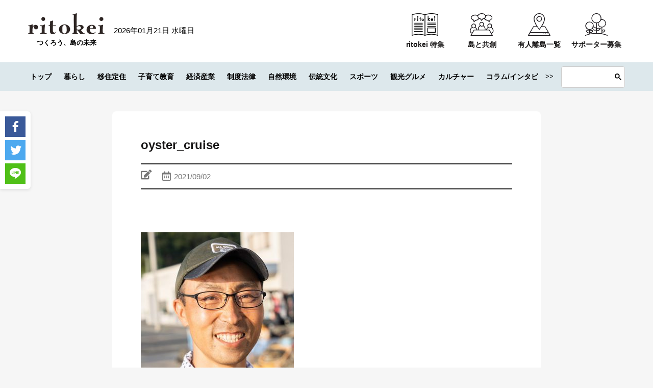

--- FILE ---
content_type: text/html; charset=UTF-8
request_url: https://ritokei.com/forum/005/attachment/oyster_cruise-2
body_size: 135173
content:
<!DOCTYPE html>
<html lang="ja">
<head>
  <meta charset="utf-8">
  <meta http-equiv="X-UA-Compatible" content="IE=edge">
  <meta name="viewport" content="width=device-width, user-scalable=no, initial-scale=1, maximum-scale=1">
  <title>oyster_cruise｜ritokei（離島経済新聞）</title>
      <meta name="description" content="…">
    <meta name="keywords" content="ritokei,離島経済新聞,離島">
  <meta name="author" content="離島経済新聞社">
  <meta property="fb:app_id" content="201610226562040">
  <link href="https://ritokei.com/wp/wp-content/themes/ritokei-2021/assets/img/favicon.ico" rel="icon" type="image/x-icon">
  <link rel="stylesheet" href="https://ritokei.com/wp/wp-content/themes/ritokei-2021/assets/css/normalize.css">
  <link rel="stylesheet" href="https://ritokei.com/wp/wp-content/themes/ritokei-2021/assets/css/slick.css">
  <link rel="stylesheet" href="https://ritokei.com/wp/wp-content/themes/ritokei-2021/assets/css/main.css">
  <link href="https://use.fontawesome.com/releases/v5.0.6/css/all.css" rel="stylesheet">
  <link rel="stylesheet" href="https://ritokei.com/wp/wp-content/themes/ritokei-2021/style.css">
    <meta name='robots' content='index, follow, max-image-preview:large, max-snippet:-1, max-video-preview:-1' />
	<style>img:is([sizes="auto" i], [sizes^="auto," i]) { contain-intrinsic-size: 3000px 1500px }</style>
	
        <!-- Google Tag Manager -->
        <script>(function(w,d,s,l,i){w[l]=w[l]||[];w[l].push({'gtm.start':
        new Date().getTime(),event:'gtm.js'});var f=d.getElementsByTagName(s)[0],
        j=d.createElement(s),dl=l!='dataLayer'?'&l='+l:'';j.async=true;j.src=
        'https://www.googletagmanager.com/gtm.js?id='+i+dl;f.parentNode.insertBefore(j,f);
        })(window,document,'script','dataLayer','GTM-PPXVP4Z');</script>
        <!-- End Google Tag Manager -->
        

	<!-- This site is optimized with the Yoast SEO plugin v26.6 - https://yoast.com/wordpress/plugins/seo/ -->
	<link rel="canonical" href="https://ritokei.com/forum/005/attachment/oyster_cruise-2/" />
	<meta property="og:locale" content="ja_JP" />
	<meta property="og:type" content="article" />
	<meta property="og:title" content="oyster_cruise - 離島経済新聞" />
	<meta property="og:url" content="https://ritokei.com/forum/005/attachment/oyster_cruise-2/" />
	<meta property="og:site_name" content="離島経済新聞" />
	<meta property="og:image" content="https://ritokei.com/forum/005/attachment/oyster_cruise-2" />
	<meta property="og:image:width" content="1606" />
	<meta property="og:image:height" content="1606" />
	<meta property="og:image:type" content="image/jpeg" />
	<meta name="twitter:card" content="summary_large_image" />
	<meta name="twitter:site" content="@ritokei" />
	<script type="application/ld+json" class="yoast-schema-graph">{"@context":"https://schema.org","@graph":[{"@type":"WebPage","@id":"https://ritokei.com/forum/005/attachment/oyster_cruise-2/","url":"https://ritokei.com/forum/005/attachment/oyster_cruise-2/","name":"oyster_cruise - 離島経済新聞","isPartOf":{"@id":"https://ritokei.com/#website"},"primaryImageOfPage":{"@id":"https://ritokei.com/forum/005/attachment/oyster_cruise-2/#primaryimage"},"image":{"@id":"https://ritokei.com/forum/005/attachment/oyster_cruise-2/#primaryimage"},"thumbnailUrl":"https://ritokei.com/wp/wp-content/uploads/2021/09/気仙沼大島_小松武さん-1-scaled-e1630548376155.jpeg","datePublished":"2021-09-02T01:55:04+00:00","breadcrumb":{"@id":"https://ritokei.com/forum/005/attachment/oyster_cruise-2/#breadcrumb"},"inLanguage":"ja","potentialAction":[{"@type":"ReadAction","target":["https://ritokei.com/forum/005/attachment/oyster_cruise-2/"]}]},{"@type":"ImageObject","inLanguage":"ja","@id":"https://ritokei.com/forum/005/attachment/oyster_cruise-2/#primaryimage","url":"https://ritokei.com/wp/wp-content/uploads/2021/09/気仙沼大島_小松武さん-1-scaled-e1630548376155.jpeg","contentUrl":"https://ritokei.com/wp/wp-content/uploads/2021/09/気仙沼大島_小松武さん-1-scaled-e1630548376155.jpeg","width":1606,"height":1606},{"@type":"BreadcrumbList","@id":"https://ritokei.com/forum/005/attachment/oyster_cruise-2/#breadcrumb","itemListElement":[{"@type":"ListItem","position":1,"name":"ホーム","item":"https://ritokei.com/"},{"@type":"ListItem","position":2,"name":"島々会議005「魚食を支える島の仕事人」5組目（気仙沼大島／日間賀島／宝島）","item":"https://ritokei.com/forum/005"},{"@type":"ListItem","position":3,"name":"oyster_cruise"}]},{"@type":"WebSite","@id":"https://ritokei.com/#website","url":"https://ritokei.com/","name":"離島経済新聞","description":"","potentialAction":[{"@type":"SearchAction","target":{"@type":"EntryPoint","urlTemplate":"https://ritokei.com/?s={search_term_string}"},"query-input":{"@type":"PropertyValueSpecification","valueRequired":true,"valueName":"search_term_string"}}],"inLanguage":"ja"}]}</script>
	<!-- / Yoast SEO plugin. -->


<script type="text/javascript" id="wpp-js" src="https://ritokei.com/wp/wp-content/plugins/wordpress-popular-posts/assets/js/wpp.min.js?ver=7.3.6" data-sampling="1" data-sampling-rate="100" data-api-url="https://ritokei.com/wp-json/wordpress-popular-posts" data-post-id="23437" data-token="29c7e1a89f" data-lang="0" data-debug="0"></script>
<link rel='stylesheet' id='wp-block-library-css' href='https://ritokei.com/wp/wp-includes/css/dist/block-library/style.min.css?ver=6.8.3' type='text/css' media='all' />
<style id='wp-block-library-theme-inline-css' type='text/css'>
.wp-block-audio :where(figcaption){color:#555;font-size:13px;text-align:center}.is-dark-theme .wp-block-audio :where(figcaption){color:#ffffffa6}.wp-block-audio{margin:0 0 1em}.wp-block-code{border:1px solid #ccc;border-radius:4px;font-family:Menlo,Consolas,monaco,monospace;padding:.8em 1em}.wp-block-embed :where(figcaption){color:#555;font-size:13px;text-align:center}.is-dark-theme .wp-block-embed :where(figcaption){color:#ffffffa6}.wp-block-embed{margin:0 0 1em}.blocks-gallery-caption{color:#555;font-size:13px;text-align:center}.is-dark-theme .blocks-gallery-caption{color:#ffffffa6}:root :where(.wp-block-image figcaption){color:#555;font-size:13px;text-align:center}.is-dark-theme :root :where(.wp-block-image figcaption){color:#ffffffa6}.wp-block-image{margin:0 0 1em}.wp-block-pullquote{border-bottom:4px solid;border-top:4px solid;color:currentColor;margin-bottom:1.75em}.wp-block-pullquote cite,.wp-block-pullquote footer,.wp-block-pullquote__citation{color:currentColor;font-size:.8125em;font-style:normal;text-transform:uppercase}.wp-block-quote{border-left:.25em solid;margin:0 0 1.75em;padding-left:1em}.wp-block-quote cite,.wp-block-quote footer{color:currentColor;font-size:.8125em;font-style:normal;position:relative}.wp-block-quote:where(.has-text-align-right){border-left:none;border-right:.25em solid;padding-left:0;padding-right:1em}.wp-block-quote:where(.has-text-align-center){border:none;padding-left:0}.wp-block-quote.is-large,.wp-block-quote.is-style-large,.wp-block-quote:where(.is-style-plain){border:none}.wp-block-search .wp-block-search__label{font-weight:700}.wp-block-search__button{border:1px solid #ccc;padding:.375em .625em}:where(.wp-block-group.has-background){padding:1.25em 2.375em}.wp-block-separator.has-css-opacity{opacity:.4}.wp-block-separator{border:none;border-bottom:2px solid;margin-left:auto;margin-right:auto}.wp-block-separator.has-alpha-channel-opacity{opacity:1}.wp-block-separator:not(.is-style-wide):not(.is-style-dots){width:100px}.wp-block-separator.has-background:not(.is-style-dots){border-bottom:none;height:1px}.wp-block-separator.has-background:not(.is-style-wide):not(.is-style-dots){height:2px}.wp-block-table{margin:0 0 1em}.wp-block-table td,.wp-block-table th{word-break:normal}.wp-block-table :where(figcaption){color:#555;font-size:13px;text-align:center}.is-dark-theme .wp-block-table :where(figcaption){color:#ffffffa6}.wp-block-video :where(figcaption){color:#555;font-size:13px;text-align:center}.is-dark-theme .wp-block-video :where(figcaption){color:#ffffffa6}.wp-block-video{margin:0 0 1em}:root :where(.wp-block-template-part.has-background){margin-bottom:0;margin-top:0;padding:1.25em 2.375em}
</style>
<style id='classic-theme-styles-inline-css' type='text/css'>
/*! This file is auto-generated */
.wp-block-button__link{color:#fff;background-color:#32373c;border-radius:9999px;box-shadow:none;text-decoration:none;padding:calc(.667em + 2px) calc(1.333em + 2px);font-size:1.125em}.wp-block-file__button{background:#32373c;color:#fff;text-decoration:none}
</style>
<link rel='stylesheet' id='liquid-block-speech-css' href='https://ritokei.com/wp/wp-content/plugins/liquid-speech-balloon/css/block.css?ver=6.8.3' type='text/css' media='all' />
<style id='global-styles-inline-css' type='text/css'>
:root{--wp--preset--aspect-ratio--square: 1;--wp--preset--aspect-ratio--4-3: 4/3;--wp--preset--aspect-ratio--3-4: 3/4;--wp--preset--aspect-ratio--3-2: 3/2;--wp--preset--aspect-ratio--2-3: 2/3;--wp--preset--aspect-ratio--16-9: 16/9;--wp--preset--aspect-ratio--9-16: 9/16;--wp--preset--color--black: #000000;--wp--preset--color--cyan-bluish-gray: #abb8c3;--wp--preset--color--white: #ffffff;--wp--preset--color--pale-pink: #f78da7;--wp--preset--color--vivid-red: #cf2e2e;--wp--preset--color--luminous-vivid-orange: #ff6900;--wp--preset--color--luminous-vivid-amber: #fcb900;--wp--preset--color--light-green-cyan: #7bdcb5;--wp--preset--color--vivid-green-cyan: #00d084;--wp--preset--color--pale-cyan-blue: #8ed1fc;--wp--preset--color--vivid-cyan-blue: #0693e3;--wp--preset--color--vivid-purple: #9b51e0;--wp--preset--gradient--vivid-cyan-blue-to-vivid-purple: linear-gradient(135deg,rgba(6,147,227,1) 0%,rgb(155,81,224) 100%);--wp--preset--gradient--light-green-cyan-to-vivid-green-cyan: linear-gradient(135deg,rgb(122,220,180) 0%,rgb(0,208,130) 100%);--wp--preset--gradient--luminous-vivid-amber-to-luminous-vivid-orange: linear-gradient(135deg,rgba(252,185,0,1) 0%,rgba(255,105,0,1) 100%);--wp--preset--gradient--luminous-vivid-orange-to-vivid-red: linear-gradient(135deg,rgba(255,105,0,1) 0%,rgb(207,46,46) 100%);--wp--preset--gradient--very-light-gray-to-cyan-bluish-gray: linear-gradient(135deg,rgb(238,238,238) 0%,rgb(169,184,195) 100%);--wp--preset--gradient--cool-to-warm-spectrum: linear-gradient(135deg,rgb(74,234,220) 0%,rgb(151,120,209) 20%,rgb(207,42,186) 40%,rgb(238,44,130) 60%,rgb(251,105,98) 80%,rgb(254,248,76) 100%);--wp--preset--gradient--blush-light-purple: linear-gradient(135deg,rgb(255,206,236) 0%,rgb(152,150,240) 100%);--wp--preset--gradient--blush-bordeaux: linear-gradient(135deg,rgb(254,205,165) 0%,rgb(254,45,45) 50%,rgb(107,0,62) 100%);--wp--preset--gradient--luminous-dusk: linear-gradient(135deg,rgb(255,203,112) 0%,rgb(199,81,192) 50%,rgb(65,88,208) 100%);--wp--preset--gradient--pale-ocean: linear-gradient(135deg,rgb(255,245,203) 0%,rgb(182,227,212) 50%,rgb(51,167,181) 100%);--wp--preset--gradient--electric-grass: linear-gradient(135deg,rgb(202,248,128) 0%,rgb(113,206,126) 100%);--wp--preset--gradient--midnight: linear-gradient(135deg,rgb(2,3,129) 0%,rgb(40,116,252) 100%);--wp--preset--font-size--small: 13px;--wp--preset--font-size--medium: 20px;--wp--preset--font-size--large: 36px;--wp--preset--font-size--x-large: 42px;--wp--preset--spacing--20: 0.44rem;--wp--preset--spacing--30: 0.67rem;--wp--preset--spacing--40: 1rem;--wp--preset--spacing--50: 1.5rem;--wp--preset--spacing--60: 2.25rem;--wp--preset--spacing--70: 3.38rem;--wp--preset--spacing--80: 5.06rem;--wp--preset--shadow--natural: 6px 6px 9px rgba(0, 0, 0, 0.2);--wp--preset--shadow--deep: 12px 12px 50px rgba(0, 0, 0, 0.4);--wp--preset--shadow--sharp: 6px 6px 0px rgba(0, 0, 0, 0.2);--wp--preset--shadow--outlined: 6px 6px 0px -3px rgba(255, 255, 255, 1), 6px 6px rgba(0, 0, 0, 1);--wp--preset--shadow--crisp: 6px 6px 0px rgba(0, 0, 0, 1);}:where(.is-layout-flex){gap: 0.5em;}:where(.is-layout-grid){gap: 0.5em;}body .is-layout-flex{display: flex;}.is-layout-flex{flex-wrap: wrap;align-items: center;}.is-layout-flex > :is(*, div){margin: 0;}body .is-layout-grid{display: grid;}.is-layout-grid > :is(*, div){margin: 0;}:where(.wp-block-columns.is-layout-flex){gap: 2em;}:where(.wp-block-columns.is-layout-grid){gap: 2em;}:where(.wp-block-post-template.is-layout-flex){gap: 1.25em;}:where(.wp-block-post-template.is-layout-grid){gap: 1.25em;}.has-black-color{color: var(--wp--preset--color--black) !important;}.has-cyan-bluish-gray-color{color: var(--wp--preset--color--cyan-bluish-gray) !important;}.has-white-color{color: var(--wp--preset--color--white) !important;}.has-pale-pink-color{color: var(--wp--preset--color--pale-pink) !important;}.has-vivid-red-color{color: var(--wp--preset--color--vivid-red) !important;}.has-luminous-vivid-orange-color{color: var(--wp--preset--color--luminous-vivid-orange) !important;}.has-luminous-vivid-amber-color{color: var(--wp--preset--color--luminous-vivid-amber) !important;}.has-light-green-cyan-color{color: var(--wp--preset--color--light-green-cyan) !important;}.has-vivid-green-cyan-color{color: var(--wp--preset--color--vivid-green-cyan) !important;}.has-pale-cyan-blue-color{color: var(--wp--preset--color--pale-cyan-blue) !important;}.has-vivid-cyan-blue-color{color: var(--wp--preset--color--vivid-cyan-blue) !important;}.has-vivid-purple-color{color: var(--wp--preset--color--vivid-purple) !important;}.has-black-background-color{background-color: var(--wp--preset--color--black) !important;}.has-cyan-bluish-gray-background-color{background-color: var(--wp--preset--color--cyan-bluish-gray) !important;}.has-white-background-color{background-color: var(--wp--preset--color--white) !important;}.has-pale-pink-background-color{background-color: var(--wp--preset--color--pale-pink) !important;}.has-vivid-red-background-color{background-color: var(--wp--preset--color--vivid-red) !important;}.has-luminous-vivid-orange-background-color{background-color: var(--wp--preset--color--luminous-vivid-orange) !important;}.has-luminous-vivid-amber-background-color{background-color: var(--wp--preset--color--luminous-vivid-amber) !important;}.has-light-green-cyan-background-color{background-color: var(--wp--preset--color--light-green-cyan) !important;}.has-vivid-green-cyan-background-color{background-color: var(--wp--preset--color--vivid-green-cyan) !important;}.has-pale-cyan-blue-background-color{background-color: var(--wp--preset--color--pale-cyan-blue) !important;}.has-vivid-cyan-blue-background-color{background-color: var(--wp--preset--color--vivid-cyan-blue) !important;}.has-vivid-purple-background-color{background-color: var(--wp--preset--color--vivid-purple) !important;}.has-black-border-color{border-color: var(--wp--preset--color--black) !important;}.has-cyan-bluish-gray-border-color{border-color: var(--wp--preset--color--cyan-bluish-gray) !important;}.has-white-border-color{border-color: var(--wp--preset--color--white) !important;}.has-pale-pink-border-color{border-color: var(--wp--preset--color--pale-pink) !important;}.has-vivid-red-border-color{border-color: var(--wp--preset--color--vivid-red) !important;}.has-luminous-vivid-orange-border-color{border-color: var(--wp--preset--color--luminous-vivid-orange) !important;}.has-luminous-vivid-amber-border-color{border-color: var(--wp--preset--color--luminous-vivid-amber) !important;}.has-light-green-cyan-border-color{border-color: var(--wp--preset--color--light-green-cyan) !important;}.has-vivid-green-cyan-border-color{border-color: var(--wp--preset--color--vivid-green-cyan) !important;}.has-pale-cyan-blue-border-color{border-color: var(--wp--preset--color--pale-cyan-blue) !important;}.has-vivid-cyan-blue-border-color{border-color: var(--wp--preset--color--vivid-cyan-blue) !important;}.has-vivid-purple-border-color{border-color: var(--wp--preset--color--vivid-purple) !important;}.has-vivid-cyan-blue-to-vivid-purple-gradient-background{background: var(--wp--preset--gradient--vivid-cyan-blue-to-vivid-purple) !important;}.has-light-green-cyan-to-vivid-green-cyan-gradient-background{background: var(--wp--preset--gradient--light-green-cyan-to-vivid-green-cyan) !important;}.has-luminous-vivid-amber-to-luminous-vivid-orange-gradient-background{background: var(--wp--preset--gradient--luminous-vivid-amber-to-luminous-vivid-orange) !important;}.has-luminous-vivid-orange-to-vivid-red-gradient-background{background: var(--wp--preset--gradient--luminous-vivid-orange-to-vivid-red) !important;}.has-very-light-gray-to-cyan-bluish-gray-gradient-background{background: var(--wp--preset--gradient--very-light-gray-to-cyan-bluish-gray) !important;}.has-cool-to-warm-spectrum-gradient-background{background: var(--wp--preset--gradient--cool-to-warm-spectrum) !important;}.has-blush-light-purple-gradient-background{background: var(--wp--preset--gradient--blush-light-purple) !important;}.has-blush-bordeaux-gradient-background{background: var(--wp--preset--gradient--blush-bordeaux) !important;}.has-luminous-dusk-gradient-background{background: var(--wp--preset--gradient--luminous-dusk) !important;}.has-pale-ocean-gradient-background{background: var(--wp--preset--gradient--pale-ocean) !important;}.has-electric-grass-gradient-background{background: var(--wp--preset--gradient--electric-grass) !important;}.has-midnight-gradient-background{background: var(--wp--preset--gradient--midnight) !important;}.has-small-font-size{font-size: var(--wp--preset--font-size--small) !important;}.has-medium-font-size{font-size: var(--wp--preset--font-size--medium) !important;}.has-large-font-size{font-size: var(--wp--preset--font-size--large) !important;}.has-x-large-font-size{font-size: var(--wp--preset--font-size--x-large) !important;}
:where(.wp-block-post-template.is-layout-flex){gap: 1.25em;}:where(.wp-block-post-template.is-layout-grid){gap: 1.25em;}
:where(.wp-block-columns.is-layout-flex){gap: 2em;}:where(.wp-block-columns.is-layout-grid){gap: 2em;}
:root :where(.wp-block-pullquote){font-size: 1.5em;line-height: 1.6;}
</style>
<link rel='stylesheet' id='wordpress-popular-posts-css-css' href='https://ritokei.com/wp/wp-content/plugins/wordpress-popular-posts/assets/css/wpp.css?ver=7.3.6' type='text/css' media='all' />
<link rel='stylesheet' id='xo-slider-css' href='https://ritokei.com/wp/wp-content/plugins/xo-liteslider/css/base.min.css?ver=3.8.6' type='text/css' media='all' />
<link rel='stylesheet' id='xo-swiper-css' href='https://ritokei.com/wp/wp-content/plugins/xo-liteslider/assets/vendor/swiper/swiper-bundle.min.css?ver=3.8.6' type='text/css' media='all' />
<script type="text/javascript" src="https://ritokei.com/wp/wp-includes/js/jquery/jquery.min.js?ver=3.7.1" id="jquery-core-js"></script>
<script type="text/javascript" src="https://ritokei.com/wp/wp-includes/js/jquery/jquery-migrate.min.js?ver=3.4.1" id="jquery-migrate-js"></script>
<link rel="https://api.w.org/" href="https://ritokei.com/wp-json/" /><link rel="alternate" title="JSON" type="application/json" href="https://ritokei.com/wp-json/wp/v2/media/23437" /><link rel="EditURI" type="application/rsd+xml" title="RSD" href="https://ritokei.com/wp/xmlrpc.php?rsd" />
<meta name="generator" content="WordPress 6.8.3" />
<link rel='shortlink' href='https://ritokei.com/?p=23437' />
<link rel="alternate" title="oEmbed (JSON)" type="application/json+oembed" href="https://ritokei.com/wp-json/oembed/1.0/embed?url=https%3A%2F%2Fritokei.com%2Fforum%2F005%2Fattachment%2Foyster_cruise-2" />
<link rel="alternate" title="oEmbed (XML)" type="text/xml+oembed" href="https://ritokei.com/wp-json/oembed/1.0/embed?url=https%3A%2F%2Fritokei.com%2Fforum%2F005%2Fattachment%2Foyster_cruise-2&#038;format=xml" />
<style type="text/css">.liquid-speech-balloon-01 .liquid-speech-balloon-avatar { background-image: url("https://ritokei.com/wp/wp-content/uploads/2020/05/nu.jpg"); } .liquid-speech-balloon-02 .liquid-speech-balloon-avatar { background-image: url("https://ritokei.com/wp/wp-content/uploads/2020/05/14642332_1119764501393327_7361941856908083506_n.jpg"); } .liquid-speech-balloon-03 .liquid-speech-balloon-avatar { background-image: url("https://ritokei.com/wp/wp-content/uploads/2020/05/14642332_1119764501393327_7361941856908083506_n.jpg"); } .liquid-speech-balloon-04 .liquid-speech-balloon-avatar { background-image: url("https://ritokei.com/wp/wp-content/uploads/2020/02/k31_5_web1_s.jpg"); } .liquid-speech-balloon-05 .liquid-speech-balloon-avatar { background-image: url("https://ritokei.com/wp/wp-content/uploads/2020/10/スクリーンショット-2020-10-05-15.56.59.png"); } .liquid-speech-balloon-06 .liquid-speech-balloon-avatar { background-image: url("https://ritokei.com/wp/wp-content/uploads/2020/10/スクリーンショット-2020-10-05-15.57.05.png"); } .liquid-speech-balloon-07 .liquid-speech-balloon-avatar { background-image: url("https://ritokei.com/wp/wp-content/uploads/2020/10/スクリーンショット-2020-10-05-15.57.23.png"); } .liquid-speech-balloon-08 .liquid-speech-balloon-avatar { background-image: url("https://ritokei.com/wp/wp-content/uploads/2020/10/スクリーンショット-2020-10-05-15.57.16.png"); } .liquid-speech-balloon-09 .liquid-speech-balloon-avatar { background-image: url("https://ritokei.com/wp/wp-content/uploads/2020/09/スクリーンショット-2020-09-29-17.32.58.png"); } .liquid-speech-balloon-10 .liquid-speech-balloon-avatar { background-image: url("https://ritokei.com/wp/wp-content/uploads/2020/10/スクリーンショット-2020-10-05-15.56.48.png"); } .liquid-speech-balloon-11 .liquid-speech-balloon-avatar { background-image: url("https://ritokei.com/wp/wp-content/uploads/2021/03/スクリーンショット-2021-03-17-15.05.10.png"); } .liquid-speech-balloon-12 .liquid-speech-balloon-avatar { background-image: url("https://ritokei.com/wp/wp-content/uploads/2021/03/スクリーンショット-2021-03-17-15.07.12.png"); } .liquid-speech-balloon-13 .liquid-speech-balloon-avatar { background-image: url("https://ritokei.com/wp/wp-content/uploads/2021/03/スクリーンショット-2021-03-17-15.06.49.png"); } .liquid-speech-balloon-14 .liquid-speech-balloon-avatar { background-image: url("https://ritokei.com/wp/wp-content/uploads/2021/03/スクリーンショット-2021-03-17-15.07.02.png"); } .liquid-speech-balloon-15 .liquid-speech-balloon-avatar { background-image: url("https://ritokei.com/wp/wp-content/uploads/2021/03/スクリーンショット-2021-03-17-15.07.19.png"); } .liquid-speech-balloon-16 .liquid-speech-balloon-avatar { background-image: url("https://ritokei.com/wp/wp-content/uploads/2021/03/スクリーンショット-2021-03-17-15.48.59.png"); } .liquid-speech-balloon-17 .liquid-speech-balloon-avatar { background-image: url("https://ritokei.com/wp/wp-content/uploads/2021/03/k34__13_ritokei_icon.jpg"); } .liquid-speech-balloon-18 .liquid-speech-balloon-avatar { background-image: url("https://ritokei.com/wp/wp-content/uploads/2021/03/スクリーンショット-2021-03-26-17.35.14.png"); } .liquid-speech-balloon-19 .liquid-speech-balloon-avatar { background-image: url("https://ritokei.com/wp/wp-content/uploads/2021/03/k34__13_オトモニicom.jpg"); } .liquid-speech-balloon-20 .liquid-speech-balloon-avatar { background-image: url("https://ritokei.com/wp/wp-content/uploads/2021/06/浮島_新村一成さん顔写真_トリミング.jpg"); } .liquid-speech-balloon-21 .liquid-speech-balloon-avatar { background-image: url("https://ritokei.com/wp/wp-content/uploads/2021/06/壱岐島_渡邊さん_トリミング.jpg"); } .liquid-speech-balloon-22 .liquid-speech-balloon-avatar { background-image: url("https://ritokei.com/wp/wp-content/uploads/2021/06/奄美大島_徳田謙治さんトリミング.jpg"); } .liquid-speech-balloon-23 .liquid-speech-balloon-avatar { background-image: url("https://ritokei.com/wp/wp-content/uploads/2021/06/笠戸島_旗手友紀氏顔写真-e1624941296313.jpg"); } .liquid-speech-balloon-24 .liquid-speech-balloon-avatar { background-image: url("https://ritokei.com/wp/wp-content/uploads/2021/06/小呂島_島田乾生さん2-1-e1624944114105.jpg"); } .liquid-speech-balloon-25 .liquid-speech-balloon-avatar { background-image: url("https://ritokei.com/wp/wp-content/uploads/2021/06/福江島_濱口貴幸さん顔写真_左端_三兄弟（真ん中次兄、右長兄）-e1624941250568.jpg"); } .liquid-speech-balloon-26 .liquid-speech-balloon-avatar { background-image: url("https://ritokei.com/wp/wp-content/uploads/2021/07/長田さん顔写真-e1625639466275.jpg"); } .liquid-speech-balloon-27 .liquid-speech-balloon-avatar { background-image: url("https://ritokei.com/wp/wp-content/uploads/2021/07/海士町_雪野さん顔写真-e1625639418748.jpeg"); } .liquid-speech-balloon-28 .liquid-speech-balloon-avatar { background-image: url("https://ritokei.com/wp/wp-content/uploads/2021/07/中島さんプロフィール写真-e1625791837577.jpeg"); } .liquid-speech-balloon-29 .liquid-speech-balloon-avatar { background-image: url("https://ritokei.com/wp/wp-content/uploads/2021/08/答志島_濱口利貴さん（プロフィール用、上半身トリミングして使用のこと）JPG-scaled-e1629263105173.jpg"); } .liquid-speech-balloon-30 .liquid-speech-balloon-avatar { background-image: url("https://ritokei.com/wp/wp-content/uploads/2021/08/沖島_.仕事_高校時代の湖大さん。漁師である父親の漁船に同乗、夏に行われるビワマス漁の手伝い。-e1629263162759.jpeg"); } .liquid-speech-balloon-31 .liquid-speech-balloon-avatar { background-image: url("https://ritokei.com/wp/wp-content/uploads/2021/08/真鍋島_顔写真_濵西誠さん-scaled-e1629263225583.jpg"); } .liquid-speech-balloon-32 .liquid-speech-balloon-avatar { background-image: url("https://ritokei.com/wp/wp-content/uploads/2021/09/プロフィール写真_竹内功さん-3-e1630548252871.jpg"); } .liquid-speech-balloon-33 .liquid-speech-balloon-avatar { background-image: url("https://ritokei.com/wp/wp-content/uploads/2021/09/日間賀島_うみどり_0034-1-scaled-e1630548297231.jpeg"); } .liquid-speech-balloon-34 .liquid-speech-balloon-avatar { background-image: url("https://ritokei.com/wp/wp-content/uploads/2021/09/気仙沼大島_小松武さん-1-scaled-e1630548376155.jpeg"); } .liquid-speech-balloon-35 .liquid-speech-balloon-avatar { background-image: url("https://ritokei.com/wp/wp-content/uploads/2021/11/柏木さんプロフ-min-e1636607134428.jpg"); } .liquid-speech-balloon-36 .liquid-speech-balloon-avatar { background-image: url("https://ritokei.com/wp/wp-content/uploads/2021/11/IMG_5250-min-e1636607076919.jpg"); } .liquid-speech-balloon-37 .liquid-speech-balloon-avatar { background-image: url("https://ritokei.com/wp/wp-content/uploads/2021/12/1_k36_13-16_004_利尻町どんと佐藤様-min.jpg"); } .liquid-speech-balloon-38 .liquid-speech-balloon-avatar { background-image: url("https://ritokei.com/wp/wp-content/uploads/2021/12/2_k36_12_くまトレース_三重県-min.png"); } .liquid-speech-balloon-39 .liquid-speech-balloon-avatar { background-image: url("https://ritokei.com/wp/wp-content/uploads/2021/12/k36_13-16_012_佐渡中央図書館-min-scaled.jpg"); } .liquid-speech-balloon-40 .liquid-speech-balloon-avatar { background-image: url("https://ritokei.com/wp/wp-content/uploads/2021/12/4_k36_13-16_024_姫路市立図書館家島分館_松本直子さん-min.jpg"); } .liquid-speech-balloon-41 .liquid-speech-balloon-avatar { background-image: url("https://ritokei.com/wp/wp-content/uploads/2021/12/5_k36_13-16_044_西ノ島町コミュニティ図書館-min-scaled.jpg"); } .liquid-speech-balloon-42 .liquid-speech-balloon-avatar { background-image: url("https://ritokei.com/wp/wp-content/uploads/2021/12/6_k36_13-16_032_尾道市立因島図書館_村上今子さん-min.jpg"); } .liquid-speech-balloon-43 .liquid-speech-balloon-avatar { background-image: url("https://ritokei.com/wp/wp-content/uploads/2021/12/7_k36_13-16_052_壱岐市立石田図書館_中村さま-min-e1639552300800.jpg"); } .liquid-speech-balloon-44 .liquid-speech-balloon-avatar { background-image: url("https://ritokei.com/wp/wp-content/uploads/2021/12/8_k36_13-16_028_男木島図書館_額賀順子さん-min-e1639552399275.jpg"); } .liquid-speech-balloon-45 .liquid-speech-balloon-avatar { background-image: url("https://ritokei.com/wp/wp-content/uploads/2021/12/10_k36_13-16_040_姫島図書館_明石-min-scaled-e1639552452351.jpeg"); } .liquid-speech-balloon-46 .liquid-speech-balloon-avatar { background-image: url("https://ritokei.com/wp/wp-content/uploads/2021/12/9_k36_13-16_048_つばきねこ_五島市-min.jpg"); } .liquid-speech-balloon-47 .liquid-speech-balloon-avatar { background-image: url("https://ritokei.com/wp/wp-content/uploads/2021/12/k36_13-16_056_鹿児島県立図書館_ぐりぶー-min-e1639552614370.jpg"); } .liquid-speech-balloon-48 .liquid-speech-balloon-avatar { background-image: url("https://ritokei.com/wp/wp-content/uploads/2021/12/12_k36_13-16_064_屋久島町尾之間図書館_前田さま-min.jpeg"); } .liquid-speech-balloon-49 .liquid-speech-balloon-avatar { background-image: url("https://ritokei.com/wp/wp-content/uploads/2021/12/13_k36_13-16_016_父島図書室o様-min.jpg"); } .liquid-speech-balloon-50 .liquid-speech-balloon-avatar { background-image: url("https://ritokei.com/wp/wp-content/uploads/2021/12/14_k36_13-16_068_奄美図書館_あまぽん画像-min.png"); } .liquid-speech-balloon-51 .liquid-speech-balloon-avatar { background-image: url("https://ritokei.com/wp/wp-content/uploads/2021/12/k36_13-16_072_大嶺花-min-e1639552546241.jpg"); } .liquid-speech-balloon-52 .liquid-speech-balloon-avatar { background-image: url("https://ritokei.com/wp/wp-content/uploads/2021/12/15_k36_13-16_076_前浜（宮古島市図書館-新城さま）-min.jpg"); } .liquid-speech-balloon-53 .liquid-speech-balloon-avatar { background-image: url("https://ritokei.com/wp/wp-content/uploads/2021/12/全国の島々（リトケイ編集部）-min-e1639533358741.png"); } .liquid-speech-balloon-54 .liquid-speech-balloon-avatar { background-image: url("https://ritokei.com/wp/wp-content/uploads/2021/12/k36_13-16_056_鹿児島県立図書館_ぐりぶー-min-e1639552614370.jpg"); } .liquid-speech-balloon-55 .liquid-speech-balloon-avatar { background-image: url("https://ritokei.com/wp/wp-content/uploads/2021/12/k36_13-16_056_鹿児島県立図書館_ぐりぶー-min-e1639552614370.jpg"); } .liquid-speech-balloon-56 .liquid-speech-balloon-avatar { background-image: url("https://ritokei.com/wp/wp-content/uploads/2021/12/k36_13-16_056_鹿児島県立図書館_ぐりぶー-min-e1639552614370.jpg"); } .liquid-speech-balloon-57 .liquid-speech-balloon-avatar { background-image: url("https://ritokei.com/wp/wp-content/uploads/2021/12/全国の島々（リトケイ編集部）-min-e1639533358741.png"); } .liquid-speech-balloon-58 .liquid-speech-balloon-avatar { background-image: url("https://ritokei.com/wp/wp-content/uploads/2021/12/全国の島々（リトケイ編集部）-min-e1639533358741.png"); } .liquid-speech-balloon-59 .liquid-speech-balloon-avatar { background-image: url("https://ritokei.com/wp/wp-content/uploads/2021/12/全国の島々（リトケイ編集部）-min-e1639533358741.png"); } .liquid-speech-balloon-60 .liquid-speech-balloon-avatar { background-image: url("https://ritokei.com/wp/wp-content/uploads/2021/12/全国の島々（リトケイ編集部）-min-e1639533358741.png"); } .liquid-speech-balloon-61 .liquid-speech-balloon-avatar { background-image: url("https://ritokei.com/wp/wp-content/uploads/2021/12/全国の島々（リトケイ編集部）-min-e1639533358741.png"); } .liquid-speech-balloon-62 .liquid-speech-balloon-avatar { background-image: url("https://ritokei.com/wp/wp-content/uploads/2021/12/全国の島々（リトケイ編集部）-min-e1639533358741.png"); } .liquid-speech-balloon-63 .liquid-speech-balloon-avatar { background-image: url("https://ritokei.com/wp/wp-content/uploads/2021/12/全国の島々（リトケイ編集部）-min-e1639533358741.png"); } .liquid-speech-balloon-64 .liquid-speech-balloon-avatar { background-image: url("https://ritokei.com/wp/wp-content/uploads/2022/01/k36_18_19_斎藤潤_松鳥むう_島旅対談イラスト2-min-e1641369776671.jpeg"); } .liquid-speech-balloon-65 .liquid-speech-balloon-avatar { background-image: url("https://ritokei.com/wp/wp-content/uploads/2022/01/k36_18_19_斎藤潤_松鳥むう_島旅対談イラスト1-min-e1641369728344.jpeg"); } .liquid-speech-balloon-66 .liquid-speech-balloon-avatar { background-image: url("https://ritokei.com/wp/wp-content/uploads/2022/01/image38-1024x1024-1.jpg"); } .liquid-speech-balloon-67 .liquid-speech-balloon-avatar { background-image: url("https://ritokei.com/wp/wp-content/uploads/2022/01/shimahiko_web.jpeg"); } .liquid-speech-balloon-68 .liquid-speech-balloon-avatar { background-image: url("https://ritokei.com/wp/wp-content/uploads/2022/01/profile_ei_suzuki.jpg"); } .liquid-speech-balloon-69 .liquid-speech-balloon-avatar { background-image: url("https://ritokei.com/wp/wp-content/uploads/2022/01/ei_shimahiko.png"); } .liquid-speech-balloon-70 .liquid-speech-balloon-avatar { background-image: url("https://ritokei.com/wp/wp-content/uploads/2022/01/ei_shimahiko_matsu.png"); } .liquid-speech-balloon-71 .liquid-speech-balloon-avatar { background-image: url("https://ritokei.com/wp/wp-content/uploads/2022/01/リトケイ_石原みどり-min.jpg1_.jpg"); } .liquid-speech-balloon-72 .liquid-speech-balloon-avatar { background-image: url("https://ritokei.com/wp/wp-content/uploads/2022/01/屋久島_YoshihiroKikuchi-min-scaled-e1642469499939.jpeg"); } .liquid-speech-balloon-73 .liquid-speech-balloon-avatar { background-image: url("https://ritokei.com/wp/wp-content/uploads/2022/01/青ヶ島_荒井智史-min.jpeg"); } .liquid-speech-balloon-74 .liquid-speech-balloon-avatar { background-image: url("https://ritokei.com/wp/wp-content/uploads/2022/01/MG_9053-scaled.jpg"); } .liquid-speech-balloon-75 .liquid-speech-balloon-avatar { background-image: url("https://ritokei.com/wp/wp-content/uploads/2022/01/スクリーンショット-2022-01-18-16.21.49.png"); } .liquid-speech-balloon-76 .liquid-speech-balloon-avatar { background-image: url("https://ritokei.com/wp/wp-content/uploads/2022/01/port_9_881_sml-min.jpg"); } .liquid-speech-balloon-77 .liquid-speech-balloon-avatar { background-image: url("https://ritokei.com/wp/wp-content/uploads/2022/01/斎藤潤_IMG_2298-min-e1642740421995.jpeg"); } .liquid-speech-balloon-78 .liquid-speech-balloon-avatar { background-image: url("https://ritokei.com/wp/wp-content/uploads/2022/01/小林希さんプロフィール-min-scaled-e1642752212517.jpg"); } .liquid-speech-balloon-79 .liquid-speech-balloon-avatar { background-image: url("https://ritokei.com/wp/wp-content/uploads/2022/03/メイン_20170909_aisnoshima_hasetaku_0003-1536x1024-min-e1646119228536.jpg"); } .liquid-speech-balloon-80 .liquid-speech-balloon-avatar { background-image: url("https://ritokei.com/wp/wp-content/uploads/2022/03/k37_20_利尻追加_プロフtama_-min-e1646119296965.jpg"); } .liquid-speech-balloon-81 .liquid-speech-balloon-avatar { background-image: url("https://ritokei.com/wp/wp-content/uploads/2022/03/k37_20_利尻追加_プロフ鯨本-min-e1646119349918.jpg"); } .liquid-speech-balloon-82 .liquid-speech-balloon-avatar { background-image: url("https://ritokei.com/wp/wp-content/uploads/2022/03/image33-1024x1024-1.jpg"); } .liquid-speech-balloon-83 .liquid-speech-balloon-avatar { background-image: url("https://ritokei.com/wp/wp-content/uploads/2022/03/利尻町PR_一同jpg"); } .liquid-speech-balloon-84 .liquid-speech-balloon-avatar { background-image: url("https://ritokei.com/wp/wp-content/uploads/2022/03/k37_8_9_島とお金_イラスト.001-min-e1646724697124.jpeg"); } .liquid-speech-balloon-85 .liquid-speech-balloon-avatar { background-image: url("https://ritokei.com/wp/wp-content/uploads/2022/03/k37_8_9_島とお金_イラスト.002-min-e1646724723919.jpeg"); } .liquid-speech-balloon-86 .liquid-speech-balloon-avatar { background-image: url("https://ritokei.com/wp/wp-content/uploads/2022/03/k37_8_9_島とお金_イラスト.003-min-e1646724748496.jpeg"); } .liquid-speech-balloon-87 .liquid-speech-balloon-avatar { background-image: url("https://ritokei.com/wp/wp-content/uploads/2022/03/k37_8_9_島とお金_イラスト.004-min-e1646724773625.jpeg"); } .liquid-speech-balloon-88 .liquid-speech-balloon-avatar { background-image: url("https://ritokei.com/wp/wp-content/uploads/2022/03/k37_8_9_島とお金_イラスト.005-min-e1646724800722.jpeg"); } .liquid-speech-balloon-89 .liquid-speech-balloon-avatar { background-image: url("https://ritokei.com/wp/wp-content/uploads/2022/03/一同-min-e1646724955689.jpg"); } .liquid-speech-balloon-90 .liquid-speech-balloon-avatar { background-image: url("https://ritokei.com/wp/wp-content/uploads/2022/03/k37_8_9_島とお金_イラスト.006-min-e1646724831201.jpeg"); } .liquid-speech-balloon-91 .liquid-speech-balloon-avatar { background-image: url("https://ritokei.com/wp/wp-content/uploads/2022/03/k37_12_13_イラスト.001-min-e1646977861528.jpeg"); } .liquid-speech-balloon-92 .liquid-speech-balloon-avatar { background-image: url("https://ritokei.com/wp/wp-content/uploads/2022/03/IMG_8066-min-e1647242314214.jpg"); } .liquid-speech-balloon-93 .liquid-speech-balloon-avatar { background-image: url("https://ritokei.com/wp/wp-content/uploads/2022/03/20201021-0011-EOSR4913-min-e1647242365396.jpg"); } .liquid-speech-balloon-94 .liquid-speech-balloon-avatar { background-image: url("https://ritokei.com/wp/wp-content/uploads/2022/03/久保さん（国頭村）-min-1-e1647313013799.png"); } .liquid-speech-balloon-95 .liquid-speech-balloon-avatar { background-image: url("https://ritokei.com/wp/wp-content/uploads/2022/03/沖縄しまむすびワーケション・一同-min.jpg"); } .liquid-speech-balloon-96 .liquid-speech-balloon-avatar { background-image: url("https://ritokei.com/wp/wp-content/uploads/2022/03/スクリーンショット-2022-03-23-15.39.25-min.png"); } .liquid-speech-balloon-97 .liquid-speech-balloon-avatar { background-image: url("https://ritokei.com/wp/wp-content/uploads/2022/03/スクリーンショット-2022-03-23-15.39.34-min.png"); } .liquid-speech-balloon-98 .liquid-speech-balloon-avatar { background-image: url("https://ritokei.com/wp/wp-content/uploads/2022/03/スクリーンショット-2022-03-23-15.39.43-min.png"); } .liquid-speech-balloon-99 .liquid-speech-balloon-avatar { background-image: url("https://ritokei.com/wp/wp-content/uploads/2022/03/スクリーンショット-2022-03-23-15.39.55-min.png"); } .liquid-speech-balloon-100 .liquid-speech-balloon-avatar { background-image: url("https://ritokei.com/wp/wp-content/uploads/2022/03/スクリーンショット-2022-03-23-15.40.24-min.png"); } .liquid-speech-balloon-101 .liquid-speech-balloon-avatar { background-image: url("https://ritokei.com/wp/wp-content/uploads/2022/03/スクリーンショット-2022-03-23-15.41.21-min.png"); } .liquid-speech-balloon-102 .liquid-speech-balloon-avatar { background-image: url("https://ritokei.com/wp/wp-content/uploads/2022/03/スクリーンショット-2022-03-23-15.41.05-min.png"); } .liquid-speech-balloon-103 .liquid-speech-balloon-avatar { background-image: url("https://ritokei.com/wp/wp-content/uploads/2022/03/スクリーンショット-2022-03-23-15.40.34-min.png"); } .liquid-speech-balloon-104 .liquid-speech-balloon-avatar { background-image: url("https://ritokei.com/wp/wp-content/uploads/2022/03/スクリーンショット-2022-03-23-15.41.32-min.png"); } .liquid-speech-balloon-105 .liquid-speech-balloon-avatar { background-image: url("https://ritokei.com/wp/wp-content/uploads/2022/03/スクリーンショット-2022-03-23-15.41.48-min.png"); } .liquid-speech-balloon-106 .liquid-speech-balloon-avatar { background-image: url("https://ritokei.com/wp/wp-content/uploads/2022/03/スクリーンショット-2022-03-23-15.41.57-min.png"); } .liquid-speech-balloon-107 .liquid-speech-balloon-avatar { background-image: url("https://ritokei.com/wp/wp-content/uploads/2022/03/スクリーンショット-2022-03-23-15.42.13-min.png"); } .liquid-speech-balloon-108 .liquid-speech-balloon-avatar { background-image: url("https://ritokei.com/wp/wp-content/uploads/2022/03/スクリーンショット-2022-03-23-15.42.33-min.png"); } .liquid-speech-balloon-109 .liquid-speech-balloon-avatar { background-image: url("https://ritokei.com/wp/wp-content/uploads/2022/03/スクリーンショット-2022-03-23-15.42.45-min.png"); } .liquid-speech-balloon-110 .liquid-speech-balloon-avatar { background-image: url("https://ritokei.com/wp/wp-content/uploads/2022/03/スクリーンショット-2022-03-23-15.42.58-min.png"); } .liquid-speech-balloon-111 .liquid-speech-balloon-avatar { background-image: url("https://ritokei.com/wp/wp-content/uploads/2022/03/スクリーンショット-2022-03-23-15.43.13-min.png"); } .liquid-speech-balloon-112 .liquid-speech-balloon-avatar { background-image: url("https://ritokei.com/wp/wp-content/uploads/2022/03/スクリーンショット-2022-03-23-15.43.25-min.png"); } .liquid-speech-balloon-113 .liquid-speech-balloon-avatar { background-image: url("https://ritokei.com/wp/wp-content/uploads/2022/03/スクリーンショット-2022-03-23-15.43.34-min.png"); } .liquid-speech-balloon-114 .liquid-speech-balloon-avatar { background-image: url("https://ritokei.com/wp/wp-content/uploads/2022/03/スクリーンショット-2022-03-23-15.43.42-min.png"); } .liquid-speech-balloon-115 .liquid-speech-balloon-avatar { background-image: url("https://ritokei.com/wp/wp-content/uploads/2022/03/青島_人物‗辻川拓海さん、港にて-min-1-e1648096757450.jpg"); } .liquid-speech-balloon-116 .liquid-speech-balloon-avatar { background-image: url("https://ritokei.com/wp/wp-content/uploads/2022/03/島野浦島_結城嘉朗さん_仕事場で2-min-1-e1648096699652.jpg"); } .liquid-speech-balloon-117 .liquid-speech-balloon-avatar { background-image: url("https://ritokei.com/wp/wp-content/uploads/2022/03/渡嘉敷島_照沼拓也さん_海の中で-min-1-e1648096640356.jpg"); } .liquid-speech-balloon-118 .liquid-speech-balloon-avatar { background-image: url("https://ritokei.com/wp/wp-content/uploads/2022/04/w2204_05_img_5-e1649215020735.png"); } .liquid-speech-balloon-119 .liquid-speech-balloon-avatar { background-image: url("https://ritokei.com/wp/wp-content/uploads/2022/04/w2204_06_img1-e1650245083125.jpeg"); } .liquid-speech-balloon-120 .liquid-speech-balloon-avatar { background-image: url("https://ritokei.com/wp/wp-content/uploads/2022/04/w2204_06_img8.png"); } .liquid-speech-balloon-121 .liquid-speech-balloon-avatar { background-image: url("https://ritokei.com/wp/wp-content/uploads/2022/04/w2204_06_img9.png"); } .liquid-speech-balloon-122 .liquid-speech-balloon-avatar { background-image: url("https://ritokei.com/wp/wp-content/uploads/2022/04/w2204_06_img10.png"); } .liquid-speech-balloon-123 .liquid-speech-balloon-avatar { background-image: url("https://ritokei.com/wp/wp-content/uploads/2022/04/w2204_06_img11.png"); } .liquid-speech-balloon-124 .liquid-speech-balloon-avatar { background-image: url("https://ritokei.com/wp/wp-content/uploads/2022/04/w2204_06_img12.png"); } .liquid-speech-balloon-125 .liquid-speech-balloon-avatar { background-image: url("https://ritokei.com/wp/wp-content/uploads/2022/04/w2204_06_img13.png"); } .liquid-speech-balloon-126 .liquid-speech-balloon-avatar { background-image: url("https://ritokei.com/wp/wp-content/uploads/2022/04/w2204_06_img14.png"); } .liquid-speech-balloon-127 .liquid-speech-balloon-avatar { background-image: url("https://ritokei.com/wp/wp-content/uploads/2022/04/w2204_06_img15.png"); } .liquid-speech-balloon-128 .liquid-speech-balloon-avatar { background-image: url("https://ritokei.com/wp/wp-content/uploads/2022/04/w2204_06_img16.png"); } .liquid-speech-balloon-129 .liquid-speech-balloon-avatar { background-image: url("https://ritokei.com/wp/wp-content/uploads/2022/05/w2205_01_img1.jpg"); } .liquid-speech-balloon-130 .liquid-speech-balloon-avatar { background-image: url("https://ritokei.com/wp/wp-content/uploads/2022/05/w2205_01_img2.jpg"); } .liquid-speech-balloon-131 .liquid-speech-balloon-avatar { background-image: url("https://ritokei.com/wp/wp-content/uploads/2022/05/w2205_01_img3-1.jpg"); } .liquid-speech-balloon-132 .liquid-speech-balloon-avatar { background-image: url("https://ritokei.com/wp/wp-content/uploads/2022/05/w2205_01_img4.jpg"); } .liquid-speech-balloon-133 .liquid-speech-balloon-avatar { background-image: url("https://ritokei.com/wp/wp-content/uploads/2022/05/w2205_01_img5.jpg"); } .liquid-speech-balloon-134 .liquid-speech-balloon-avatar { background-image: url("https://ritokei.com/wp/wp-content/uploads/2022/05/w2205_01_img6.jpg"); } .liquid-speech-balloon-135 .liquid-speech-balloon-avatar { background-image: url("https://ritokei.com/wp/wp-content/uploads/2022/05/w2205_01_img7.jpg"); } .liquid-speech-balloon-136 .liquid-speech-balloon-avatar { background-image: url("https://ritokei.com/wp/wp-content/uploads/2022/05/w2205_03_img6_2.jpg"); } .liquid-speech-balloon-137 .liquid-speech-balloon-avatar { background-image: url("https://ritokei.com/wp/wp-content/uploads/2022/05/w2205_03_img7_2.jpg"); } .liquid-speech-balloon-138 .liquid-speech-balloon-avatar { background-image: url("https://ritokei.com/wp/wp-content/uploads/2022/05/w2205_03_img5_2.jpg"); } .liquid-speech-balloon-139 .liquid-speech-balloon-avatar { background-image: url("https://ritokei.com/wp/wp-content/uploads/2022/05/w2205_03_img2_2.jpg"); } .liquid-speech-balloon-140 .liquid-speech-balloon-avatar { background-image: url("https://ritokei.com/wp/wp-content/uploads/2022/05/w2205_03_img3_2.jpg"); } .liquid-speech-balloon-141 .liquid-speech-balloon-avatar { background-image: url("https://ritokei.com/wp/wp-content/uploads/2022/05/w2205_03_img4_2.jpg"); } .liquid-speech-balloon-142 .liquid-speech-balloon-avatar { background-image: url("https://ritokei.com/wp/wp-content/uploads/2022/05/w2205_08_img8.png"); } .liquid-speech-balloon-143 .liquid-speech-balloon-avatar { background-image: url("https://ritokei.com/wp/wp-content/uploads/2022/05/w2205_08_img7.png"); } .liquid-speech-balloon-144 .liquid-speech-balloon-avatar { background-image: url("https://ritokei.com/wp/wp-content/uploads/2022/05/w2205_08_img6.png"); } .liquid-speech-balloon-145 .liquid-speech-balloon-avatar { background-image: url("https://ritokei.com/wp/wp-content/uploads/2022/05/w2205_08_img5.png"); } .liquid-speech-balloon-146 .liquid-speech-balloon-avatar { background-image: url("https://ritokei.com/wp/wp-content/uploads/2022/05/w2205_08_img4.png"); } .liquid-speech-balloon-147 .liquid-speech-balloon-avatar { background-image: url("https://ritokei.com/wp/wp-content/uploads/2022/05/w2205_08_img3.png"); } .liquid-speech-balloon-148 .liquid-speech-balloon-avatar { background-image: url("https://ritokei.com/wp/wp-content/uploads/2022/05/w2205_08_img2.png"); } .liquid-speech-balloon-149 .liquid-speech-balloon-avatar { background-image: url("https://ritokei.com/wp/wp-content/uploads/2022/05/w2205_08_img1.png"); } .liquid-speech-balloon-150 .liquid-speech-balloon-avatar { background-image: url("https://ritokei.com/wp/wp-content/uploads/2022/05/w2205_08_img9.png"); } .liquid-speech-balloon-151 .liquid-speech-balloon-avatar { background-image: url("https://ritokei.com/wp/wp-content/uploads/2022/05/w2205_08_img10.png"); } .liquid-speech-balloon-152 .liquid-speech-balloon-avatar { background-image: url("https://ritokei.com/wp/wp-content/uploads/2022/05/w2205_08_img11.png"); } .liquid-speech-balloon-153 .liquid-speech-balloon-avatar { background-image: url("https://ritokei.com/wp/wp-content/uploads/2022/05/w2205_08_img12.png"); } .liquid-speech-balloon-154 .liquid-speech-balloon-avatar { background-image: url("https://ritokei.com/wp/wp-content/uploads/2022/06/w2206_02_img7.jpg"); } .liquid-speech-balloon-155 .liquid-speech-balloon-avatar { background-image: url("https://ritokei.com/wp/wp-content/uploads/2022/06/w2206_02_img8.jpg"); } .liquid-speech-balloon-156 .liquid-speech-balloon-avatar { background-image: url("https://ritokei.com/wp/wp-content/uploads/2022/06/w2206_02_img12.png"); } .liquid-speech-balloon-157 .liquid-speech-balloon-avatar { background-image: url("https://ritokei.com/wp/wp-content/uploads/2022/09/w2209_08_img2.jpg"); } .liquid-speech-balloon-158 .liquid-speech-balloon-avatar { background-image: url("https://ritokei.com/wp/wp-content/uploads/2022/09/w2209_08_img1.jpg"); } .liquid-speech-balloon-159 .liquid-speech-balloon-avatar { background-image: url("https://ritokei.com/wp/wp-content/uploads/2022/09/w2209_12_img31-1-e1664349339714.jpg"); } .liquid-speech-balloon-160 .liquid-speech-balloon-avatar { background-image: url("https://ritokei.com/wp/wp-content/uploads/2022/09/w2209_12_img30-2-e1664349799211.jpg"); } .liquid-speech-balloon-161 .liquid-speech-balloon-avatar { background-image: url("https://ritokei.com/wp/wp-content/uploads/2022/09/w2209_12_img32-1-e1664349384952.jpg"); } .liquid-speech-balloon-162 .liquid-speech-balloon-avatar { background-image: url("https://ritokei.com/wp/wp-content/uploads/2022/09/w2209_12_img33-e1664347341770.jpg"); } .liquid-speech-balloon-163 .liquid-speech-balloon-avatar { background-image: url("https://ritokei.com/wp/wp-content/uploads/2022/09/w2210_01_img4-e1664520649105.jpg"); } .liquid-speech-balloon-164 .liquid-speech-balloon-avatar { background-image: url("https://ritokei.com/wp/wp-content/uploads/2022/09/w2210_01_img8-e1664520558929.jpg"); } .liquid-speech-balloon-165 .liquid-speech-balloon-avatar { background-image: url("https://ritokei.com/wp/wp-content/uploads/2022/09/w2210_01_img2-e1664520617959.jpg"); } .liquid-speech-balloon-166 .liquid-speech-balloon-avatar { background-image: url("https://ritokei.com/wp/wp-content/uploads/2022/09/w2209_01_img10-e1664501654985.jpg"); } .liquid-speech-balloon-167 .liquid-speech-balloon-avatar { background-image: url("https://ritokei.com/wp/wp-content/uploads/2022/10/w2210_15_img21-e1666758551810.jpg"); } .liquid-speech-balloon-168 .liquid-speech-balloon-avatar { background-image: url("https://ritokei.com/wp/wp-content/uploads/2022/10/w2210_15_img18-e1666752742699.jpg"); } .liquid-speech-balloon-169 .liquid-speech-balloon-avatar { background-image: url("https://ritokei.com/wp/wp-content/uploads/2022/10/w2210_15_img20-e1666753195769.jpg"); } .liquid-speech-balloon-170 .liquid-speech-balloon-avatar { background-image: url("https://ritokei.com/wp/wp-content/uploads/2022/10/w2210_15_img23-e1666766920667.jpg"); } .liquid-speech-balloon-171 .liquid-speech-balloon-avatar { background-image: url("https://ritokei.com/wp/wp-content/uploads/2022/12/w2212_02_img22-e1670219559193.jpg"); } .liquid-speech-balloon-172 .liquid-speech-balloon-avatar { background-image: url("https://ritokei.com/wp/wp-content/uploads/2022/12/w2212_02_img23-e1670219579394.jpg"); } .liquid-speech-balloon-173 .liquid-speech-balloon-avatar { background-image: url("https://ritokei.com/wp/wp-content/uploads/2022/12/w2212_09_img2-e1671070135861.png"); } .liquid-speech-balloon-174 .liquid-speech-balloon-avatar { background-image: url("https://ritokei.com/wp/wp-content/uploads/2022/12/w2212_09_img7_-e1671073174125.jpg"); } .liquid-speech-balloon-175 .liquid-speech-balloon-avatar { background-image: url("https://ritokei.com/wp/wp-content/uploads/2022/12/w2212_09_img16-e1671080898727.jpg"); } .liquid-speech-balloon-176 .liquid-speech-balloon-avatar { background-image: url("https://ritokei.com/wp/wp-content/uploads/2023/01/w2301_04_img9-e1673592942549.jpg"); } .liquid-speech-balloon-177 .liquid-speech-balloon-avatar { background-image: url("https://ritokei.com/wp/wp-content/uploads/2023/01/w2301_07_0000-_img-e1674528109908.jpg"); } .liquid-speech-balloon-178 .liquid-speech-balloon-avatar { background-image: url("https://ritokei.com/wp/wp-content/uploads/2023/01/w2301_07_000-_img-e1674528084774.jpg"); } .liquid-speech-balloon-179 .liquid-speech-balloon-avatar { background-image: url("https://ritokei.com/wp/wp-content/uploads/2023/02/w2303_01_img8-e1677563928317.jpg"); } .liquid-speech-balloon-180 .liquid-speech-balloon-avatar { background-image: url("https://ritokei.com/wp/wp-content/uploads/2023/02/w2303_01_img7-e1677563948650.jpg"); } .liquid-speech-balloon-181 .liquid-speech-balloon-avatar { background-image: url("https://ritokei.com/wp/wp-content/uploads/2023/02/w2303_01_img9-e1677563972228.jpg"); } .liquid-speech-balloon-182 .liquid-speech-balloon-avatar { background-image: url("https://ritokei.com/wp/wp-content/uploads/2023/03/w2301_02_img1__-e1678088025662.jpg"); } .liquid-speech-balloon-183 .liquid-speech-balloon-avatar { background-image: url("https://ritokei.com/wp/wp-content/uploads/2023/03/w2301_02_img2-e1678067266548.jpg"); } .liquid-speech-balloon-184 .liquid-speech-balloon-avatar { background-image: url("https://ritokei.com/wp/wp-content/uploads/2023/03/w2301_02_img3-e1678067296846.jpg"); } .liquid-speech-balloon-185 .liquid-speech-balloon-avatar { background-image: url("https://ritokei.com/wp/wp-content/uploads/2023/03/w2301_02_img4-e1678067322883.jpg"); } .liquid-speech-balloon-186 .liquid-speech-balloon-avatar { background-image: url("https://ritokei.com/wp/wp-content/uploads/2023/03/w2301_02_img5-e1678067355117.jpg"); } .liquid-speech-balloon-187 .liquid-speech-balloon-avatar { background-image: url("https://ritokei.com/wp/wp-content/uploads/2023/03/w2301_02_img22-e1678079061296.jpg"); } .liquid-speech-balloon-188 .liquid-speech-balloon-avatar { background-image: url("https://ritokei.com/wp/wp-content/uploads/2023/03/w2301_08_img10--e1678090096931.jpg"); } .liquid-speech-balloon-189 .liquid-speech-balloon-avatar { background-image: url("https://ritokei.com/wp/wp-content/uploads/2023/03/w2301_08_img9--e1678090127187.jpg"); } .liquid-speech-balloon-190 .liquid-speech-balloon-avatar { background-image: url("https://ritokei.com/wp/wp-content/uploads/2023/03/w2301_08_img11--e1678090074100.jpg"); } .liquid-speech-balloon-191 .liquid-speech-balloon-avatar { background-image: url("https://ritokei.com/wp/wp-content/uploads/2023/03/w2301_08_img2-e1678089245869.jpg"); } .liquid-speech-balloon-192 .liquid-speech-balloon-avatar { background-image: url("https://ritokei.com/wp/wp-content/uploads/2023/03/w2301_08_img1-e1678089259698.jpg"); } .liquid-speech-balloon-193 .liquid-speech-balloon-avatar { background-image: url("https://ritokei.com/wp/wp-content/uploads/2023/03/w2301_08_img3-e1678089182368.jpg"); } .liquid-speech-balloon-194 .liquid-speech-balloon-avatar { background-image: url("https://ritokei.com/wp/wp-content/uploads/2023/06/w2306_02_img13.jpg"); } .liquid-speech-balloon-195 .liquid-speech-balloon-avatar { background-image: url("https://ritokei.com/wp/wp-content/uploads/2023/06/w2306_12_img2_.jpg"); } .liquid-speech-balloon-196 .liquid-speech-balloon-avatar { background-image: url("https://ritokei.com/wp/wp-content/uploads/2023/06/w2306_12_img4_.jpg"); } .liquid-speech-balloon-197 .liquid-speech-balloon-avatar { background-image: url("https://ritokei.com/wp/wp-content/uploads/2023/09/w2309_03_img14-e1695620155987.jpg"); } .liquid-speech-balloon-198 .liquid-speech-balloon-avatar { background-image: url("https://ritokei.com/wp/wp-content/uploads/2023/10/w2310_05_img6_-e1696555916623.jpg"); } .liquid-speech-balloon-199 .liquid-speech-balloon-avatar { background-image: url("https://ritokei.com/wp/wp-content/uploads/2024/01/w2401_04_img2.jpg"); } .liquid-speech-balloon-200 .liquid-speech-balloon-avatar { background-image: url("https://ritokei.com/wp/wp-content/uploads/2024/01/w2401_04_img1.jpg"); } .liquid-speech-balloon-201 .liquid-speech-balloon-avatar { background-image: url("https://ritokei.com/wp/wp-content/uploads/2024/01/w2401_09_img5.jpg"); } .liquid-speech-balloon-202 .liquid-speech-balloon-avatar { background-image: url("https://ritokei.com/wp/wp-content/uploads/2024/02/w2402_01_img6.jpg"); } .liquid-speech-balloon-203 .liquid-speech-balloon-avatar { background-image: url("https://ritokei.com/wp/wp-content/uploads/2024/03/w2402_08_iso_mini.png"); } .liquid-speech-balloon-204 .liquid-speech-balloon-avatar { background-image: url("https://ritokei.com/wp/wp-content/uploads/2024/03/w2402_08_morizuka_maru.png"); } .liquid-speech-balloon-205 .liquid-speech-balloon-avatar { background-image: url("https://ritokei.com/wp/wp-content/uploads/2024/03/w2402_08_kou_mini.png"); } .liquid-speech-balloon-206 .liquid-speech-balloon-avatar { background-image: url("https://ritokei.com/wp/wp-content/uploads/2024/03/w2402_08_shimahiko_mini.png"); } .liquid-speech-balloon-207 .liquid-speech-balloon-avatar { background-image: url("https://ritokei.com/wp/wp-content/uploads/2024/06/k45_13_内山節_0610035730.png"); } .liquid-speech-balloon-208 .liquid-speech-balloon-avatar { background-image: url("https://ritokei.com/wp/wp-content/uploads/2024/06/k45_13_阿部さん_0610035814.png"); } .liquid-speech-balloon-209 .liquid-speech-balloon-avatar { background-image: url("https://ritokei.com/wp/wp-content/uploads/2024/06/w2309_01_img7_0610040400.png"); } .liquid-speech-balloon-210 .liquid-speech-balloon-avatar { background-image: url("https://ritokei.com/wp/wp-content/uploads/2024/10/w2024_50_isamoto.png"); } .liquid-speech-balloon-211 .liquid-speech-balloon-avatar { background-image: url("https://ritokei.com/wp/wp-content/uploads/2024/10/w2024_50_ikeda.png"); } .liquid-speech-balloon-212 .liquid-speech-balloon-avatar { background-image: url("https://ritokei.com/wp/wp-content/uploads/2024/10/w2024_50_oobo.png"); } .liquid-speech-balloon-213 .liquid-speech-balloon-avatar { background-image: url("https://ritokei.com/wp/wp-content/uploads/2024/10/w2024_50_nelson.png"); } .liquid-speech-balloon-214 .liquid-speech-balloon-avatar { background-image: url("https://ritokei.com/wp/wp-content/uploads/2024/11/w2024_60_tawata.jpg"); } .liquid-speech-balloon-215 .liquid-speech-balloon-avatar { background-image: url("https://ritokei.com/wp/wp-content/uploads/2024/11/w2024_60_tsuji.jpg"); } .liquid-speech-balloon-216 .liquid-speech-balloon-avatar { background-image: url("https://ritokei.com/wp/wp-content/uploads/2024/12/w2024_76_amita_.okada_.png"); } .liquid-speech-balloon-217 .liquid-speech-balloon-avatar { background-image: url("https://ritokei.com/wp/wp-content/uploads/2024/12/w2024_76_umineko_kawachi.png"); } .liquid-speech-balloon-218 .liquid-speech-balloon-avatar { background-image: url("https://ritokei.com/wp/wp-content/uploads/2024/12/w2024_76_umineko_tanaka.png"); } .liquid-speech-balloon-219 .liquid-speech-balloon-avatar { background-image: url("https://ritokei.com/wp/wp-content/uploads/2024/12/w2024_76_umineko_utsumi.png"); } .liquid-speech-balloon-220 .liquid-speech-balloon-avatar { background-image: url("https://ritokei.com/wp/wp-content/uploads/2024/12/w2024_76_musubie_sueoka-1.png"); } .liquid-speech-balloon-221 .liquid-speech-balloon-avatar { background-image: url("https://ritokei.com/wp/wp-content/uploads/2024/12/w2024_76_tokunoshima_oobo.png"); } .liquid-speech-balloon-222 .liquid-speech-balloon-avatar { background-image: url("https://ritokei.com/wp/wp-content/uploads/2024/12/w2024_76_umihaku_hirata.png"); } .liquid-speech-balloon-223 .liquid-speech-balloon-avatar { background-image: url("https://ritokei.com/wp/wp-content/uploads/2024/12/w2024_76_toshima_nakagawa.png"); } .liquid-speech-balloon-224 .liquid-speech-balloon-avatar { background-image: url("https://ritokei.com/wp/wp-content/uploads/2024/12/w2024_76_umineko_matsuoka.png"); } .liquid-speech-balloon-225 .liquid-speech-balloon-avatar { background-image: url("https://ritokei.com/wp/wp-content/uploads/2024/12/w2024_76_daiwalease_tsuji.png"); } .liquid-speech-balloon-226 .liquid-speech-balloon-avatar { background-image: url("https://ritokei.com/wp/wp-content/uploads/2025/08/shimanosuke_01.png"); } .liquid-speech-balloon-227 .liquid-speech-balloon-avatar { background-image: url("https://ritokei.com/wp/wp-content/uploads/2025/08/sjimanosuke_2.png"); } .liquid-speech-balloon-228 .liquid-speech-balloon-avatar { background-image: url("https://ritokei.com/wp/wp-content/uploads/2025/08/shimanosuke_3.png"); } .liquid-speech-balloon-229 .liquid-speech-balloon-avatar { background-image: url("https://ritokei.com/wp/wp-content/uploads/2025/08/shimanosuke_4.png"); } .liquid-speech-balloon-230 .liquid-speech-balloon-avatar { background-image: url("https://ritokei.com/wp/wp-content/uploads/2025/08/shimanosuke_5.png"); } .liquid-speech-balloon-231 .liquid-speech-balloon-avatar { background-image: url("https://ritokei.com/wp/wp-content/uploads/2025/11/w2025_071_07_nelson.png"); } .liquid-speech-balloon-232 .liquid-speech-balloon-avatar { background-image: url("https://ritokei.com/wp/wp-content/uploads/2025/11/w2025_071_03_utsumi.png"); } .liquid-speech-balloon-233 .liquid-speech-balloon-avatar { background-image: url("https://ritokei.com/wp/wp-content/uploads/2025/11/w2025_07_01_marunuki.png"); } .liquid-speech-balloon-234 .liquid-speech-balloon-avatar { background-image: url("https://ritokei.com/wp/wp-content/uploads/2025/11/w2025_072_koinesan_marunuki.png"); } .liquid-speech-balloon-235 .liquid-speech-balloon-avatar { background-image: url("https://ritokei.com/wp/wp-content/uploads/2025/11/w2025_072_ippeisan_marunuki.png"); } .liquid-speech-balloon-236 .liquid-speech-balloon-avatar { background-image: url("https://ritokei.com/wp/wp-content/uploads/2025/11/w2025_072_cocorosan_marunuki.png"); } .liquid-speech-balloon-237 .liquid-speech-balloon-avatar { background-image: url("https://ritokei.com/wp/wp-content/uploads/2025/11/w2025_072_NSsan_marunuki.png"); } .liquid-speech-balloon-238 .liquid-speech-balloon-avatar { background-image: url("https://ritokei.com/wp/wp-content/uploads/2025/11/w2025_072_kocchan_marunuki.png"); } .liquid-speech-balloon-01 .liquid-speech-balloon-avatar::after { content: "額賀"; } .liquid-speech-balloon-02 .liquid-speech-balloon-avatar::after { content: "鯨本"; } .liquid-speech-balloon-03 .liquid-speech-balloon-avatar::after { content: "鯨本2"; } .liquid-speech-balloon-04 .liquid-speech-balloon-avatar::after { content: "越川監督"; } .liquid-speech-balloon-05 .liquid-speech-balloon-avatar::after { content: "村上"; } .liquid-speech-balloon-06 .liquid-speech-balloon-avatar::after { content: "沖"; } .liquid-speech-balloon-07 .liquid-speech-balloon-avatar::after { content: "福元"; } .liquid-speech-balloon-08 .liquid-speech-balloon-avatar::after { content: "久保田"; } .liquid-speech-balloon-09 .liquid-speech-balloon-avatar::after { content: "一同"; } .liquid-speech-balloon-10 .liquid-speech-balloon-avatar::after { content: "鯨本"; } .liquid-speech-balloon-11 .liquid-speech-balloon-avatar::after { content: "ritokei 鯨本あつこ"; } .liquid-speech-balloon-12 .liquid-speech-balloon-avatar::after { content: "後藤緋扇貝 後藤猛さん"; } .liquid-speech-balloon-13 .liquid-speech-balloon-avatar::after { content: "相場漁業 相場いくえさん"; } .liquid-speech-balloon-14 .liquid-speech-balloon-avatar::after { content: "nampunさん"; } .liquid-speech-balloon-15 .liquid-speech-balloon-avatar::after { content: "ポケットマルシェ代表 高橋博之さん"; } .liquid-speech-balloon-16 .liquid-speech-balloon-avatar::after { content: "一同"; } .liquid-speech-balloon-17 .liquid-speech-balloon-avatar::after { content: "リトケイ"; } .liquid-speech-balloon-18 .liquid-speech-balloon-avatar::after { content: "しま彦"; } .liquid-speech-balloon-19 .liquid-speech-balloon-avatar::after { content: "金澤"; } .liquid-speech-balloon-20 .liquid-speech-balloon-avatar::after { content: "浮島 新村一成さん"; } .liquid-speech-balloon-21 .liquid-speech-balloon-avatar::after { content: "壱岐島 渡邊菜津美さん"; } .liquid-speech-balloon-22 .liquid-speech-balloon-avatar::after { content: "奄美大島 徳田謙治さん"; } .liquid-speech-balloon-23 .liquid-speech-balloon-avatar::after { content: "笠戸島 旗手友紀さん"; } .liquid-speech-balloon-24 .liquid-speech-balloon-avatar::after { content: "小呂島 島田乾生さん"; } .liquid-speech-balloon-25 .liquid-speech-balloon-avatar::after { content: "福江島 濱口貴幸さん"; } .liquid-speech-balloon-26 .liquid-speech-balloon-avatar::after { content: "八丈島 長田隆弘さん"; } .liquid-speech-balloon-27 .liquid-speech-balloon-avatar::after { content: "海士町 雪野瞭治さん"; } .liquid-speech-balloon-28 .liquid-speech-balloon-avatar::after { content: "屋久島 中島 遼さん"; } .liquid-speech-balloon-29 .liquid-speech-balloon-avatar::after { content: "答志島 濵口利貴さん"; } .liquid-speech-balloon-30 .liquid-speech-balloon-avatar::after { content: "沖島 富田湖大さん"; } .liquid-speech-balloon-31 .liquid-speech-balloon-avatar::after { content: "真鍋島 濵西 誠さん"; } .liquid-speech-balloon-32 .liquid-speech-balloon-avatar::after { content: "宝島 竹内功さん"; } .liquid-speech-balloon-33 .liquid-speech-balloon-avatar::after { content: "日間賀島 井戸田浩さん"; } .liquid-speech-balloon-34 .liquid-speech-balloon-avatar::after { content: "気仙沼大島 小松武さん"; } .liquid-speech-balloon-35 .liquid-speech-balloon-avatar::after { content: "江島 柏木世次さん"; } .liquid-speech-balloon-36 .liquid-speech-balloon-avatar::after { content: "平島 中邑清敬さん"; } .liquid-speech-balloon-37 .liquid-speech-balloon-avatar::after { content: "利尻島　（北海道）"; } .liquid-speech-balloon-38 .liquid-speech-balloon-avatar::after { content: "志摩諸島（三重県）"; } .liquid-speech-balloon-39 .liquid-speech-balloon-avatar::after { content: "佐渡島　（新潟県）"; } .liquid-speech-balloon-40 .liquid-speech-balloon-avatar::after { content: "家島　　（兵庫県）"; } .liquid-speech-balloon-41 .liquid-speech-balloon-avatar::after { content: "西ノ島　（兵庫県）"; } .liquid-speech-balloon-42 .liquid-speech-balloon-avatar::after { content: "因島　　（広島県）"; } .liquid-speech-balloon-43 .liquid-speech-balloon-avatar::after { content: "壱岐島　（長崎県）"; } .liquid-speech-balloon-44 .liquid-speech-balloon-avatar::after { content: "男木島　（香川県）"; } .liquid-speech-balloon-45 .liquid-speech-balloon-avatar::after { content: "姫島　　（大分県）"; } .liquid-speech-balloon-46 .liquid-speech-balloon-avatar::after { content: "五島列島（長崎県）"; } .liquid-speech-balloon-47 .liquid-speech-balloon-avatar::after { content: "竹島・硫黄島・黒島（鹿児島県）"; } .liquid-speech-balloon-48 .liquid-speech-balloon-avatar::after { content: "屋久島　（鹿児島県）"; } .liquid-speech-balloon-49 .liquid-speech-balloon-avatar::after { content: "父島・母島（東京都）"; } .liquid-speech-balloon-50 .liquid-speech-balloon-avatar::after { content: "奄美大島（鹿児島県）"; } .liquid-speech-balloon-51 .liquid-speech-balloon-avatar::after { content: "南・北大東島（沖縄県）"; } .liquid-speech-balloon-52 .liquid-speech-balloon-avatar::after { content: "宮古島　（沖縄県）"; } .liquid-speech-balloon-53 .liquid-speech-balloon-avatar::after { content: "大島　　（宮城県）"; } .liquid-speech-balloon-54 .liquid-speech-balloon-avatar::after { content: "黒島　　（鹿児島県）"; } .liquid-speech-balloon-55 .liquid-speech-balloon-avatar::after { content: "トカラ列島（鹿児島県）"; } .liquid-speech-balloon-56 .liquid-speech-balloon-avatar::after { content: "悪石島　（鹿児島県）"; } .liquid-speech-balloon-57 .liquid-speech-balloon-avatar::after { content: "東北エリア全体"; } .liquid-speech-balloon-58 .liquid-speech-balloon-avatar::after { content: "鹿島　　（広島県）"; } .liquid-speech-balloon-59 .liquid-speech-balloon-avatar::after { content: "生月島　（長崎県）"; } .liquid-speech-balloon-60 .liquid-speech-balloon-avatar::after { content: "種子島・屋久島・トカラ列島・奄美群島（鹿児島県）"; } .liquid-speech-balloon-61 .liquid-speech-balloon-avatar::after { content: "与論島　（鹿児島県）"; } .liquid-speech-balloon-62 .liquid-speech-balloon-avatar::after { content: "沖縄の島々"; } .liquid-speech-balloon-63 .liquid-speech-balloon-avatar::after { content: "全国の島々"; } .liquid-speech-balloon-64 .liquid-speech-balloon-avatar::after { content: "斎藤潤さん"; } .liquid-speech-balloon-65 .liquid-speech-balloon-avatar::after { content: "松鳥むうさん"; } .liquid-speech-balloon-66 .liquid-speech-balloon-avatar::after { content: "ritokei 松本"; } .liquid-speech-balloon-67 .liquid-speech-balloon-avatar::after { content: "しま彦"; } .liquid-speech-balloon-68 .liquid-speech-balloon-avatar::after { content: "えい"; } .liquid-speech-balloon-69 .liquid-speech-balloon-avatar::after { content: "しま彦＆えい"; } .liquid-speech-balloon-70 .liquid-speech-balloon-avatar::after { content: "一同"; } .liquid-speech-balloon-71 .liquid-speech-balloon-avatar::after { content: "ritokei　　石原"; } .liquid-speech-balloon-72 .liquid-speech-balloon-avatar::after { content: "菊池　　　（屋久島）"; } .liquid-speech-balloon-73 .liquid-speech-balloon-avatar::after { content: "荒井　　　（青ヶ島）"; } .liquid-speech-balloon-74 .liquid-speech-balloon-avatar::after { content: "石原さわこ（隠岐諸島）"; } .liquid-speech-balloon-75 .liquid-speech-balloon-avatar::after { content: "一同"; } .liquid-speech-balloon-76 .liquid-speech-balloon-avatar::after { content: "ritokei 鯨本"; } .liquid-speech-balloon-77 .liquid-speech-balloon-avatar::after { content: "斎藤 潤"; } .liquid-speech-balloon-78 .liquid-speech-balloon-avatar::after { content: "小林 希"; } .liquid-speech-balloon-79 .liquid-speech-balloon-avatar::after { content: "ハセタク"; } .liquid-speech-balloon-80 .liquid-speech-balloon-avatar::after { content: "たま"; } .liquid-speech-balloon-81 .liquid-speech-balloon-avatar::after { content: "鯨本"; } .liquid-speech-balloon-82 .liquid-speech-balloon-avatar::after { content: "大久保"; } .liquid-speech-balloon-83 .liquid-speech-balloon-avatar::after { content: "一同"; } .liquid-speech-balloon-84 .liquid-speech-balloon-avatar::after { content: "いずたにさん"; } .liquid-speech-balloon-85 .liquid-speech-balloon-avatar::after { content: "ミライ"; } .liquid-speech-balloon-86 .liquid-speech-balloon-avatar::after { content: "サチオ"; } .liquid-speech-balloon-87 .liquid-speech-balloon-avatar::after { content: "タダオ"; } .liquid-speech-balloon-88 .liquid-speech-balloon-avatar::after { content: "ユメコ"; } .liquid-speech-balloon-89 .liquid-speech-balloon-avatar::after { content: "一同"; } .liquid-speech-balloon-90 .liquid-speech-balloon-avatar::after { content: "リトケイ"; } .liquid-speech-balloon-91 .liquid-speech-balloon-avatar::after { content: "小島さん"; } .liquid-speech-balloon-92 .liquid-speech-balloon-avatar::after { content: "波平（多良間村）"; } .liquid-speech-balloon-93 .liquid-speech-balloon-avatar::after { content: "石坂（久米島町）"; } .liquid-speech-balloon-94 .liquid-speech-balloon-avatar::after { content: "久保（国頭村）"; } .liquid-speech-balloon-95 .liquid-speech-balloon-avatar::after { content: "一同"; } .liquid-speech-balloon-96 .liquid-speech-balloon-avatar::after { content: "タダオ"; } .liquid-speech-balloon-97 .liquid-speech-balloon-avatar::after { content: "サチオ"; } .liquid-speech-balloon-98 .liquid-speech-balloon-avatar::after { content: "ミライ"; } .liquid-speech-balloon-99 .liquid-speech-balloon-avatar::after { content: "タダオ"; } .liquid-speech-balloon-100 .liquid-speech-balloon-avatar::after { content: "ユメコ"; } .liquid-speech-balloon-101 .liquid-speech-balloon-avatar::after { content: "サチオ"; } .liquid-speech-balloon-102 .liquid-speech-balloon-avatar::after { content: "ユメコ"; } .liquid-speech-balloon-103 .liquid-speech-balloon-avatar::after { content: "サチオ"; } .liquid-speech-balloon-104 .liquid-speech-balloon-avatar::after { content: "タダオ"; } .liquid-speech-balloon-105 .liquid-speech-balloon-avatar::after { content: "ミライ"; } .liquid-speech-balloon-106 .liquid-speech-balloon-avatar::after { content: "ユメコ"; } .liquid-speech-balloon-107 .liquid-speech-balloon-avatar::after { content: "ユメコ"; } .liquid-speech-balloon-108 .liquid-speech-balloon-avatar::after { content: "ユメコ"; } .liquid-speech-balloon-109 .liquid-speech-balloon-avatar::after { content: "タダオ"; } .liquid-speech-balloon-110 .liquid-speech-balloon-avatar::after { content: "ユメコ"; } .liquid-speech-balloon-111 .liquid-speech-balloon-avatar::after { content: "ユメコ"; } .liquid-speech-balloon-112 .liquid-speech-balloon-avatar::after { content: "サチオ"; } .liquid-speech-balloon-113 .liquid-speech-balloon-avatar::after { content: "ユメコ"; } .liquid-speech-balloon-114 .liquid-speech-balloon-avatar::after { content: "タダオ"; } .liquid-speech-balloon-115 .liquid-speech-balloon-avatar::after { content: "青島 辻川拓海さん"; } .liquid-speech-balloon-116 .liquid-speech-balloon-avatar::after { content: "島野浦島 結城嘉朗さん"; } .liquid-speech-balloon-117 .liquid-speech-balloon-avatar::after { content: "渡嘉敷島 照沼拓也さん"; } .liquid-speech-balloon-118 .liquid-speech-balloon-avatar::after { content: "渡部さん"; } .liquid-speech-balloon-119 .liquid-speech-balloon-avatar::after { content: "佐藤さん"; } .liquid-speech-balloon-120 .liquid-speech-balloon-avatar::after { content: "サチオ"; } .liquid-speech-balloon-121 .liquid-speech-balloon-avatar::after { content: "ユメコ"; } .liquid-speech-balloon-122 .liquid-speech-balloon-avatar::after { content: "ミライ"; } .liquid-speech-balloon-123 .liquid-speech-balloon-avatar::after { content: "ユメコ"; } .liquid-speech-balloon-124 .liquid-speech-balloon-avatar::after { content: "サチオ"; } .liquid-speech-balloon-125 .liquid-speech-balloon-avatar::after { content: "サチオ"; } .liquid-speech-balloon-126 .liquid-speech-balloon-avatar::after { content: "サチオ"; } .liquid-speech-balloon-127 .liquid-speech-balloon-avatar::after { content: "ミライ"; } .liquid-speech-balloon-128 .liquid-speech-balloon-avatar::after { content: "三人"; } .liquid-speech-balloon-129 .liquid-speech-balloon-avatar::after { content: "松本さん（飛島）"; } .liquid-speech-balloon-130 .liquid-speech-balloon-avatar::after { content: "宮城さん（母島）"; } .liquid-speech-balloon-131 .liquid-speech-balloon-avatar::after { content: "清水さん（利島）"; } .liquid-speech-balloon-132 .liquid-speech-balloon-avatar::after { content: "秋山さん（祝島）"; } .liquid-speech-balloon-133 .liquid-speech-balloon-avatar::after { content: "山﨑さん（竹島）"; } .liquid-speech-balloon-134 .liquid-speech-balloon-avatar::after { content: "山下さん（上甑島）"; } .liquid-speech-balloon-135 .liquid-speech-balloon-avatar::after { content: "岩倉さん（石垣島）"; } .liquid-speech-balloon-136 .liquid-speech-balloon-avatar::after { content: "ミライ"; } .liquid-speech-balloon-137 .liquid-speech-balloon-avatar::after { content: "サチオ"; } .liquid-speech-balloon-138 .liquid-speech-balloon-avatar::after { content: "サチオ"; } .liquid-speech-balloon-139 .liquid-speech-balloon-avatar::after { content: "ミライ"; } .liquid-speech-balloon-140 .liquid-speech-balloon-avatar::after { content: "ユメコ"; } .liquid-speech-balloon-141 .liquid-speech-balloon-avatar::after { content: "タダオ"; } .liquid-speech-balloon-142 .liquid-speech-balloon-avatar::after { content: "タダオ"; } .liquid-speech-balloon-143 .liquid-speech-balloon-avatar::after { content: "タダオ"; } .liquid-speech-balloon-144 .liquid-speech-balloon-avatar::after { content: "ミライ"; } .liquid-speech-balloon-145 .liquid-speech-balloon-avatar::after { content: "タダオ"; } .liquid-speech-balloon-146 .liquid-speech-balloon-avatar::after { content: "ミライ"; } .liquid-speech-balloon-147 .liquid-speech-balloon-avatar::after { content: "ユメコ"; } .liquid-speech-balloon-148 .liquid-speech-balloon-avatar::after { content: "タダオ"; } .liquid-speech-balloon-149 .liquid-speech-balloon-avatar::after { content: "ミライ"; } .liquid-speech-balloon-150 .liquid-speech-balloon-avatar::after { content: "サチオ"; } .liquid-speech-balloon-151 .liquid-speech-balloon-avatar::after { content: "サチオ"; } .liquid-speech-balloon-152 .liquid-speech-balloon-avatar::after { content: "サチオ"; } .liquid-speech-balloon-153 .liquid-speech-balloon-avatar::after { content: "サチオ"; } .liquid-speech-balloon-154 .liquid-speech-balloon-avatar::after { content: "麓憲吾さん"; } .liquid-speech-balloon-155 .liquid-speech-balloon-avatar::after { content: "渡陽子さん"; } .liquid-speech-balloon-156 .liquid-speech-balloon-avatar::after { content: "　　"; } .liquid-speech-balloon-157 .liquid-speech-balloon-avatar::after { content: "えいちゃん"; } .liquid-speech-balloon-158 .liquid-speech-balloon-avatar::after { content: "すみちゃん"; } .liquid-speech-balloon-159 .liquid-speech-balloon-avatar::after { content: "後藤さん"; } .liquid-speech-balloon-160 .liquid-speech-balloon-avatar::after { content: "岩田さん"; } .liquid-speech-balloon-161 .liquid-speech-balloon-avatar::after { content: "ネルソン"; } .liquid-speech-balloon-162 .liquid-speech-balloon-avatar::after { content: "石原"; } .liquid-speech-balloon-163 .liquid-speech-balloon-avatar::after { content: "石田さん"; } .liquid-speech-balloon-164 .liquid-speech-balloon-avatar::after { content: "古村さん"; } .liquid-speech-balloon-165 .liquid-speech-balloon-avatar::after { content: "竿さん"; } .liquid-speech-balloon-166 .liquid-speech-balloon-avatar::after { content: "鯨本"; } .liquid-speech-balloon-167 .liquid-speech-balloon-avatar::after { content: "関根さん"; } .liquid-speech-balloon-168 .liquid-speech-balloon-avatar::after { content: "山下さん"; } .liquid-speech-balloon-169 .liquid-speech-balloon-avatar::after { content: "後藤さん"; } .liquid-speech-balloon-170 .liquid-speech-balloon-avatar::after { content: "一同"; } .liquid-speech-balloon-171 .liquid-speech-balloon-avatar::after { content: "広江さん"; } .liquid-speech-balloon-172 .liquid-speech-balloon-avatar::after { content: "熊谷さん"; } .liquid-speech-balloon-173 .liquid-speech-balloon-avatar::after { content: "福本さん"; } .liquid-speech-balloon-174 .liquid-speech-balloon-avatar::after { content: "犬束さん"; } .liquid-speech-balloon-175 .liquid-speech-balloon-avatar::after { content: "水嶋・石原"; } .liquid-speech-balloon-176 .liquid-speech-balloon-avatar::after { content: "鳥居さん"; } .liquid-speech-balloon-177 .liquid-speech-balloon-avatar::after { content: "竹田さん"; } .liquid-speech-balloon-178 .liquid-speech-balloon-avatar::after { content: "伊藤さん"; } .liquid-speech-balloon-179 .liquid-speech-balloon-avatar::after { content: "宮里村長"; } .liquid-speech-balloon-180 .liquid-speech-balloon-avatar::after { content: "北社長"; } .liquid-speech-balloon-181 .liquid-speech-balloon-avatar::after { content: "鯨本"; } .liquid-speech-balloon-182 .liquid-speech-balloon-avatar::after { content: "伊原さん"; } .liquid-speech-balloon-183 .liquid-speech-balloon-avatar::after { content: "小西圭介さん"; } .liquid-speech-balloon-184 .liquid-speech-balloon-avatar::after { content: "小西克博さん"; } .liquid-speech-balloon-185 .liquid-speech-balloon-avatar::after { content: "松井さん"; } .liquid-speech-balloon-186 .liquid-speech-balloon-avatar::after { content: "松田さん"; } .liquid-speech-balloon-187 .liquid-speech-balloon-avatar::after { content: "漁業ブ一同"; } .liquid-speech-balloon-188 .liquid-speech-balloon-avatar::after { content: "地島／内野さん"; } .liquid-speech-balloon-189 .liquid-speech-balloon-avatar::after { content: "魚島／佐藤さん"; } .liquid-speech-balloon-190 .liquid-speech-balloon-avatar::after { content: "浮島／大谷さん・田中さん"; } .liquid-speech-balloon-191 .liquid-speech-balloon-avatar::after { content: "金城さん"; } .liquid-speech-balloon-192 .liquid-speech-balloon-avatar::after { content: "宮坂さん"; } .liquid-speech-balloon-193 .liquid-speech-balloon-avatar::after { content: "松本さん"; } .liquid-speech-balloon-194 .liquid-speech-balloon-avatar::after { content: "小沼さん"; } .liquid-speech-balloon-195 .liquid-speech-balloon-avatar::after { content: "　編集部　　松本一希"; } .liquid-speech-balloon-196 .liquid-speech-balloon-avatar::after { content: "　事業部　　上月温子"; } .liquid-speech-balloon-197 .liquid-speech-balloon-avatar::after { content: "小沼さん"; } .liquid-speech-balloon-198 .liquid-speech-balloon-avatar::after { content: "ほまれ先生"; } .liquid-speech-balloon-199 .liquid-speech-balloon-avatar::after { content: "佐々木さん"; } .liquid-speech-balloon-200 .liquid-speech-balloon-avatar::after { content: "松尾さん"; } .liquid-speech-balloon-201 .liquid-speech-balloon-avatar::after { content: "松谷さん"; } .liquid-speech-balloon-202 .liquid-speech-balloon-avatar::after { content: "後藤さん"; } .liquid-speech-balloon-203 .liquid-speech-balloon-avatar::after { content: "礒さん"; } .liquid-speech-balloon-204 .liquid-speech-balloon-avatar::after { content: "森塚さん"; } .liquid-speech-balloon-205 .liquid-speech-balloon-avatar::after { content: "幸さん"; } .liquid-speech-balloon-206 .liquid-speech-balloon-avatar::after { content: "しま彦さん"; } .liquid-speech-balloon-207 .liquid-speech-balloon-avatar::after { content: "内山さん"; } .liquid-speech-balloon-208 .liquid-speech-balloon-avatar::after { content: "阿部さん"; } .liquid-speech-balloon-209 .liquid-speech-balloon-avatar::after { content: "鯨本"; } .liquid-speech-balloon-210 .liquid-speech-balloon-avatar::after { content: "鯨本"; } .liquid-speech-balloon-211 .liquid-speech-balloon-avatar::after { content: "池田さん"; } .liquid-speech-balloon-212 .liquid-speech-balloon-avatar::after { content: "大保さん"; } .liquid-speech-balloon-213 .liquid-speech-balloon-avatar::after { content: "ネルソン"; } .liquid-speech-balloon-214 .liquid-speech-balloon-avatar::after { content: "多和田"; } .liquid-speech-balloon-215 .liquid-speech-balloon-avatar::after { content: "大和リース　辻さん"; } .liquid-speech-balloon-216 .liquid-speech-balloon-avatar::after { content: "岡田健一さん"; } .liquid-speech-balloon-217 .liquid-speech-balloon-avatar::after { content: "河内佑真さん"; } .liquid-speech-balloon-218 .liquid-speech-balloon-avatar::after { content: "田中良洋さん"; } .liquid-speech-balloon-219 .liquid-speech-balloon-avatar::after { content: "内海凛香さん"; } .liquid-speech-balloon-220 .liquid-speech-balloon-avatar::after { content: "末岡マリコさん"; } .liquid-speech-balloon-221 .liquid-speech-balloon-avatar::after { content: "大保健司さん"; } .liquid-speech-balloon-222 .liquid-speech-balloon-avatar::after { content: "平田和彦さん"; } .liquid-speech-balloon-223 .liquid-speech-balloon-avatar::after { content: "中川晃介さん"; } .liquid-speech-balloon-224 .liquid-speech-balloon-avatar::after { content: "松岡由紀さん"; } .liquid-speech-balloon-225 .liquid-speech-balloon-avatar::after { content: "辻大輔さん"; } .liquid-speech-balloon-231 .liquid-speech-balloon-avatar::after { content: "ネルソン"; } .liquid-speech-balloon-232 .liquid-speech-balloon-avatar::after { content: "内海さん"; } .liquid-speech-balloon-233 .liquid-speech-balloon-avatar::after { content: "梅本さん"; } .liquid-speech-balloon-234 .liquid-speech-balloon-avatar::after { content: "こいねさん"; } .liquid-speech-balloon-235 .liquid-speech-balloon-avatar::after { content: "いっぺいさん"; } .liquid-speech-balloon-236 .liquid-speech-balloon-avatar::after { content: "COCOROさん"; } .liquid-speech-balloon-237 .liquid-speech-balloon-avatar::after { content: "N.Sさん"; } .liquid-speech-balloon-238 .liquid-speech-balloon-avatar::after { content: "こっちゃん"; } </style>
            <style id="wpp-loading-animation-styles">@-webkit-keyframes bgslide{from{background-position-x:0}to{background-position-x:-200%}}@keyframes bgslide{from{background-position-x:0}to{background-position-x:-200%}}.wpp-widget-block-placeholder,.wpp-shortcode-placeholder{margin:0 auto;width:60px;height:3px;background:#dd3737;background:linear-gradient(90deg,#dd3737 0%,#571313 10%,#dd3737 100%);background-size:200% auto;border-radius:3px;-webkit-animation:bgslide 1s infinite linear;animation:bgslide 1s infinite linear}</style>
            <style type="text/css">.saboxplugin-wrap{-webkit-box-sizing:border-box;-moz-box-sizing:border-box;-ms-box-sizing:border-box;box-sizing:border-box;border:1px solid #eee;width:100%;clear:both;display:block;overflow:hidden;word-wrap:break-word;position:relative}.saboxplugin-wrap .saboxplugin-gravatar{float:left;padding:0 20px 20px 20px}.saboxplugin-wrap .saboxplugin-gravatar img{max-width:100px;height:auto;border-radius:0;}.saboxplugin-wrap .saboxplugin-authorname{font-size:18px;line-height:1;margin:20px 0 0 20px;display:block}.saboxplugin-wrap .saboxplugin-authorname a{text-decoration:none}.saboxplugin-wrap .saboxplugin-authorname a:focus{outline:0}.saboxplugin-wrap .saboxplugin-desc{display:block;margin:5px 20px}.saboxplugin-wrap .saboxplugin-desc a{text-decoration:underline}.saboxplugin-wrap .saboxplugin-desc p{margin:5px 0 12px}.saboxplugin-wrap .saboxplugin-web{margin:0 20px 15px;text-align:left}.saboxplugin-wrap .sab-web-position{text-align:right}.saboxplugin-wrap .saboxplugin-web a{color:#ccc;text-decoration:none}.saboxplugin-wrap .saboxplugin-socials{position:relative;display:block;background:#fcfcfc;padding:5px;border-top:1px solid #eee}.saboxplugin-wrap .saboxplugin-socials a svg{width:20px;height:20px}.saboxplugin-wrap .saboxplugin-socials a svg .st2{fill:#fff; transform-origin:center center;}.saboxplugin-wrap .saboxplugin-socials a svg .st1{fill:rgba(0,0,0,.3)}.saboxplugin-wrap .saboxplugin-socials a:hover{opacity:.8;-webkit-transition:opacity .4s;-moz-transition:opacity .4s;-o-transition:opacity .4s;transition:opacity .4s;box-shadow:none!important;-webkit-box-shadow:none!important}.saboxplugin-wrap .saboxplugin-socials .saboxplugin-icon-color{box-shadow:none;padding:0;border:0;-webkit-transition:opacity .4s;-moz-transition:opacity .4s;-o-transition:opacity .4s;transition:opacity .4s;display:inline-block;color:#fff;font-size:0;text-decoration:inherit;margin:5px;-webkit-border-radius:0;-moz-border-radius:0;-ms-border-radius:0;-o-border-radius:0;border-radius:0;overflow:hidden}.saboxplugin-wrap .saboxplugin-socials .saboxplugin-icon-grey{text-decoration:inherit;box-shadow:none;position:relative;display:-moz-inline-stack;display:inline-block;vertical-align:middle;zoom:1;margin:10px 5px;color:#444;fill:#444}.clearfix:after,.clearfix:before{content:' ';display:table;line-height:0;clear:both}.ie7 .clearfix{zoom:1}.saboxplugin-socials.sabox-colored .saboxplugin-icon-color .sab-twitch{border-color:#38245c}.saboxplugin-socials.sabox-colored .saboxplugin-icon-color .sab-behance{border-color:#003eb0}.saboxplugin-socials.sabox-colored .saboxplugin-icon-color .sab-deviantart{border-color:#036824}.saboxplugin-socials.sabox-colored .saboxplugin-icon-color .sab-digg{border-color:#00327c}.saboxplugin-socials.sabox-colored .saboxplugin-icon-color .sab-dribbble{border-color:#ba1655}.saboxplugin-socials.sabox-colored .saboxplugin-icon-color .sab-facebook{border-color:#1e2e4f}.saboxplugin-socials.sabox-colored .saboxplugin-icon-color .sab-flickr{border-color:#003576}.saboxplugin-socials.sabox-colored .saboxplugin-icon-color .sab-github{border-color:#264874}.saboxplugin-socials.sabox-colored .saboxplugin-icon-color .sab-google{border-color:#0b51c5}.saboxplugin-socials.sabox-colored .saboxplugin-icon-color .sab-html5{border-color:#902e13}.saboxplugin-socials.sabox-colored .saboxplugin-icon-color .sab-instagram{border-color:#1630aa}.saboxplugin-socials.sabox-colored .saboxplugin-icon-color .sab-linkedin{border-color:#00344f}.saboxplugin-socials.sabox-colored .saboxplugin-icon-color .sab-pinterest{border-color:#5b040e}.saboxplugin-socials.sabox-colored .saboxplugin-icon-color .sab-reddit{border-color:#992900}.saboxplugin-socials.sabox-colored .saboxplugin-icon-color .sab-rss{border-color:#a43b0a}.saboxplugin-socials.sabox-colored .saboxplugin-icon-color .sab-sharethis{border-color:#5d8420}.saboxplugin-socials.sabox-colored .saboxplugin-icon-color .sab-soundcloud{border-color:#995200}.saboxplugin-socials.sabox-colored .saboxplugin-icon-color .sab-spotify{border-color:#0f612c}.saboxplugin-socials.sabox-colored .saboxplugin-icon-color .sab-stackoverflow{border-color:#a95009}.saboxplugin-socials.sabox-colored .saboxplugin-icon-color .sab-steam{border-color:#006388}.saboxplugin-socials.sabox-colored .saboxplugin-icon-color .sab-user_email{border-color:#b84e05}.saboxplugin-socials.sabox-colored .saboxplugin-icon-color .sab-tumblr{border-color:#10151b}.saboxplugin-socials.sabox-colored .saboxplugin-icon-color .sab-twitter{border-color:#0967a0}.saboxplugin-socials.sabox-colored .saboxplugin-icon-color .sab-vimeo{border-color:#0d7091}.saboxplugin-socials.sabox-colored .saboxplugin-icon-color .sab-windows{border-color:#003f71}.saboxplugin-socials.sabox-colored .saboxplugin-icon-color .sab-whatsapp{border-color:#003f71}.saboxplugin-socials.sabox-colored .saboxplugin-icon-color .sab-wordpress{border-color:#0f3647}.saboxplugin-socials.sabox-colored .saboxplugin-icon-color .sab-yahoo{border-color:#14002d}.saboxplugin-socials.sabox-colored .saboxplugin-icon-color .sab-youtube{border-color:#900}.saboxplugin-socials.sabox-colored .saboxplugin-icon-color .sab-xing{border-color:#000202}.saboxplugin-socials.sabox-colored .saboxplugin-icon-color .sab-mixcloud{border-color:#2475a0}.saboxplugin-socials.sabox-colored .saboxplugin-icon-color .sab-vk{border-color:#243549}.saboxplugin-socials.sabox-colored .saboxplugin-icon-color .sab-medium{border-color:#00452c}.saboxplugin-socials.sabox-colored .saboxplugin-icon-color .sab-quora{border-color:#420e00}.saboxplugin-socials.sabox-colored .saboxplugin-icon-color .sab-meetup{border-color:#9b181c}.saboxplugin-socials.sabox-colored .saboxplugin-icon-color .sab-goodreads{border-color:#000}.saboxplugin-socials.sabox-colored .saboxplugin-icon-color .sab-snapchat{border-color:#999700}.saboxplugin-socials.sabox-colored .saboxplugin-icon-color .sab-500px{border-color:#00557f}.saboxplugin-socials.sabox-colored .saboxplugin-icon-color .sab-mastodont{border-color:#185886}.sabox-plus-item{margin-bottom:20px}@media screen and (max-width:480px){.saboxplugin-wrap{text-align:center}.saboxplugin-wrap .saboxplugin-gravatar{float:none;padding:20px 0;text-align:center;margin:0 auto;display:block}.saboxplugin-wrap .saboxplugin-gravatar img{float:none;display:inline-block;display:-moz-inline-stack;vertical-align:middle;zoom:1}.saboxplugin-wrap .saboxplugin-desc{margin:0 10px 20px;text-align:center}.saboxplugin-wrap .saboxplugin-authorname{text-align:center;margin:10px 0 20px}}body .saboxplugin-authorname a,body .saboxplugin-authorname a:hover{box-shadow:none;-webkit-box-shadow:none}a.sab-profile-edit{font-size:16px!important;line-height:1!important}.sab-edit-settings a,a.sab-profile-edit{color:#0073aa!important;box-shadow:none!important;-webkit-box-shadow:none!important}.sab-edit-settings{margin-right:15px;position:absolute;right:0;z-index:2;bottom:10px;line-height:20px}.sab-edit-settings i{margin-left:5px}.saboxplugin-socials{line-height:1!important}.rtl .saboxplugin-wrap .saboxplugin-gravatar{float:right}.rtl .saboxplugin-wrap .saboxplugin-authorname{display:flex;align-items:center}.rtl .saboxplugin-wrap .saboxplugin-authorname .sab-profile-edit{margin-right:10px}.rtl .sab-edit-settings{right:auto;left:0}img.sab-custom-avatar{max-width:75px;}.saboxplugin-wrap {margin-top:0px; margin-bottom:0px; padding: 0px 0px }.saboxplugin-wrap .saboxplugin-authorname {font-size:18px; line-height:25px;}.saboxplugin-wrap .saboxplugin-desc p, .saboxplugin-wrap .saboxplugin-desc {font-size:14px !important; line-height:21px !important;}.saboxplugin-wrap .saboxplugin-web {font-size:14px;}.saboxplugin-wrap .saboxplugin-socials a svg {width:18px;height:18px;}</style>		<style type="text/css" id="wp-custom-css">
			.single-banner-list li {
    padding: 10px 16px;
}

.campaign .xo-slider-template-default .swiper-container{

}
.slide-content-button a{
	position:absolute;
	bottom: 10px;
	right:100px;
}

.campaign .xo-slider-template-default .slide-content-button a{
	background-color:#0071BC;
	border:0;
	border-radius: 4px;
		padding:2px 16px;
}
.campaign :where(.wp-block-columns.has-background) {
    padding: 0;
}
.new:after {
	border-radius:8px;
}

.border img{
border: 1px solid #999;
}

/*main*/
.main-banner-list li {
    padding: 10px 16px;
}
/*side-supportor*/
.sub .sub-category li.no-link{
width: 100%;
    height: 48px;
    line-height: 48px;
    padding: 0 6px;
    font-size: 15px;
    box-sizing: border-box;
	display: block;}

/*footer-sponsors*/
.sponsor-all{
max-width:1200px;
	margin: 0 auto;
}

.sp-silver2 {
  display: flex;
  flex-wrap: wrap;
  justify-content: center;
  gap: 16px;
  padding: 10px 0;
}

.sp-silver2 > .wp-block-column {
  flex: 1 1 18%; /* デフォルトは5列（100 ÷ 5 ≒ 20%）より少し余裕を持たせる */
  max-width: 18%;
  text-align: center;
}

/* スマホで2列表示 */
@media (max-width: 600px) {
  .sp-silver2 > .wp-block-column {
    flex: 1 1 48%;
    max-width: 48%;
  }
}

/* タブレット中間対応（オプション） */
@media (max-width: 900px) {
  .sp-silver2 > .wp-block-column {
    flex: 1 1 30%;
    max-width: 30%;
  }
}
/* サイドバーバナーマージン調整 */
.sub .sub-banner-f {
    margin: 0 0;
}		</style>
		  <script src="https://ritokei.com/wp/wp-content/themes/ritokei-2021/assets/js/slick.min.js"></script>
  <script src="https://ritokei.com/wp/wp-content/themes/ritokei-2021/assets/js/ritokei.js"></script>
  <script src="https://ritokei.com/wp/wp-content/themes/ritokei-2021/assets/js/nav.js"></script>
  <script>
    (function(i,s,o,g,r,a,m){i['GoogleAnalyticsObject']=r;i[r]=i[r]||function(){
    (i[r].q=i[r].q||[]).push(arguments)},i[r].l=1*new Date();a=s.createElement(o),
    m=s.getElementsByTagName(o)[0];a.async=1;a.src=g;m.parentNode.insertBefore(a,m)
    })(window,document,'script','//www.google-analytics.com/analytics.js','ga');  
    ga('create', 'UA-69115728-1', 'auto');
    ga('send', 'pageview');
  </script>
  <!-- Google Tag Manager -->
  <script>
    (function(w,d,s,l,i){w[l]=w[l]||[];w[l].push({'gtm.start':
    new Date().getTime(),event:'gtm.js'});var f=d.getElementsByTagName(s)[0],
    j=d.createElement(s),dl=l!='dataLayer'?'&l='+l:'';j.async=true;j.src=
    'https://www.googletagmanager.com/gtm.js?id='+i+dl;f.parentNode.insertBefore(j,f);
    })(window,document,'script','dataLayer','GTM-5QL5G46P');
  </script>
  <!-- End Google Tag Manager -->
</head>
<body data-rsssl=1>
  <!-- Google Tag Manager (noscript) -->
  <noscript>
    <iframe src="https://www.googletagmanager.com/ns.html?id=GTM-5QL5G46P"
    height="0" width="0" style="display:none;visibility:hidden"></iframe>
  </noscript>
  <!-- End Google Tag Manager (noscript) -->
  <div class="header-wrap">
    <header class="g-header">
      <div class="g-header__wrapper">
        <!-- sitename -->
        <div class="g-header__sitename">
          <h1 class="g-header__logo"><a href="https://ritokei.com"><img src="https://ritokei.com/wp/wp-content/themes/ritokei-2021/assets/img/logo.png"></a></h1>
          <p class="g-header__sitemeta">つくろう、島の未来</p>
        </div>
        <!-- date -->
        <div class="g-header__date">
                    <p>2026年01月21日 水曜日</p>
        </div>
        <!-- top navi -->
        <div class="menu-top-nav-container"><ul id="menu-top-nav" class="menu"><li id="menu-item-23093" class="nav-tokusyu menu-item menu-item-type-custom menu-item-object-custom menu-item-23093"><a href="/pickup/">ritokei 特集</a></li>
<li id="menu-item-23094" class="nav-shimajima menu-item menu-item-type-custom menu-item-object-custom menu-item-23094"><a href="/forum/">島と共創</a></li>
<li id="menu-item-23135" class="nav-yujin menu-item menu-item-type-post_type menu-item-object-page menu-item-23135"><a href="https://ritokei.com/shima">有人離島一覧</a></li>
<li id="menu-item-23095" class="nav-supporter menu-item menu-item-type-custom menu-item-object-custom menu-item-23095"><a href="https://ritokei.org/support">サポーター募集</a></li>
</ul></div>        <div id="sp-nav-btn" class="sp-nav-btn"><span class="line1"></span><span class="line2"></span><span class="line3"></span></div>
        <div id="sp-search-btn" class="sp-search-btn"><i class="fas fa-search"></i></div>
      </div><!--/.g-header__wrapper-->
    </header>
    <!-- sp top navi -->
    <div class="sp-top-nav">
        <div class="menu-top-nav-container"><ul id="menu-top-nav-1" class="menu"><li class="nav-tokusyu menu-item menu-item-type-custom menu-item-object-custom menu-item-23093"><a href="/pickup/">ritokei 特集</a></li>
<li class="nav-shimajima menu-item menu-item-type-custom menu-item-object-custom menu-item-23094"><a href="/forum/">島と共創</a></li>
<li class="nav-yujin menu-item menu-item-type-post_type menu-item-object-page menu-item-23135"><a href="https://ritokei.com/shima">有人離島一覧</a></li>
<li class="nav-supporter menu-item menu-item-type-custom menu-item-object-custom menu-item-23095"><a href="https://ritokei.org/support">サポーター募集</a></li>
</ul></div>    </div>
    <!-- global navi -->
    <nav class="g-nav">
      <div class="g-nav__wrapper">
        <div class="menu-g-nav-container"><ul id="menu-g-nav" class="menu"><li id="menu-item-23096" class="menu-item menu-item-type-custom menu-item-object-custom menu-item-home menu-item-23096"><a href="https://ritokei.com/">トップ</a></li>
<li id="menu-item-23119" class="menu-item menu-item-type-taxonomy menu-item-object-category menu-item-23119"><a href="https://ritokei.com/kurashi">暮らし</a></li>
<li id="menu-item-23120" class="menu-item menu-item-type-taxonomy menu-item-object-category menu-item-23120"><a href="https://ritokei.com/move">移住定住</a></li>
<li id="menu-item-23117" class="menu-item menu-item-type-taxonomy menu-item-object-category menu-item-23117"><a href="https://ritokei.com/grow">子育て教育</a></li>
<li id="menu-item-23121" class="menu-item menu-item-type-taxonomy menu-item-object-category menu-item-23121"><a href="https://ritokei.com/keizai">経済産業</a></li>
<li id="menu-item-23116" class="menu-item menu-item-type-taxonomy menu-item-object-category menu-item-23116"><a href="https://ritokei.com/system">制度法律</a></li>
<li id="menu-item-23122" class="menu-item menu-item-type-taxonomy menu-item-object-category menu-item-23122"><a href="https://ritokei.com/shizen">自然環境</a></li>
<li id="menu-item-23115" class="menu-item menu-item-type-taxonomy menu-item-object-category menu-item-23115"><a href="https://ritokei.com/shimabunka">伝統文化</a></li>
<li id="menu-item-23114" class="menu-item menu-item-type-taxonomy menu-item-object-category menu-item-23114"><a href="https://ritokei.com/sport">スポーツ</a></li>
<li id="menu-item-23123" class="menu-item menu-item-type-taxonomy menu-item-object-category menu-item-23123"><a href="https://ritokei.com/go">観光グルメ</a></li>
<li id="menu-item-23112" class="menu-item menu-item-type-taxonomy menu-item-object-category menu-item-23112"><a href="https://ritokei.com/culture">カルチャー</a></li>
<li id="menu-item-23113" class="menu-item menu-item-type-taxonomy menu-item-object-category menu-item-23113"><a href="https://ritokei.com/voice">コラム/インタビュー</a></li>
</ul></div>        <div class="g-nav__search">
          <script async src="https://cse.google.com/cse.js?cx=01bb8be6e2c2a7b39"></script>
          <div class="gcse-searchbox-only"></div>
        </div>
      </div>
    </nav>
  </div><!--/.header-wrap-->
  <!-- header on scroll -->
  <div class="header-change">
    <div class="g-header__wrapper">
      <div class="g-header__sitename">
        <h1 class="g-header__logo"><a href="https://ritokei.com"><img src="https://ritokei.com/wp/wp-content/themes/ritokei-2021/assets/img/logo.png"></a></h1>
        <p class="g-header__sitemeta">つくろう、島の未来</p>
      </div>
      <div class="g-nav-wrap">
        <div class="menu-g-nav-container"><ul id="menu-g-nav-1" class="menu"><li class="menu-item menu-item-type-custom menu-item-object-custom menu-item-home menu-item-23096"><a href="https://ritokei.com/">トップ</a></li>
<li class="menu-item menu-item-type-taxonomy menu-item-object-category menu-item-23119"><a href="https://ritokei.com/kurashi">暮らし</a></li>
<li class="menu-item menu-item-type-taxonomy menu-item-object-category menu-item-23120"><a href="https://ritokei.com/move">移住定住</a></li>
<li class="menu-item menu-item-type-taxonomy menu-item-object-category menu-item-23117"><a href="https://ritokei.com/grow">子育て教育</a></li>
<li class="menu-item menu-item-type-taxonomy menu-item-object-category menu-item-23121"><a href="https://ritokei.com/keizai">経済産業</a></li>
<li class="menu-item menu-item-type-taxonomy menu-item-object-category menu-item-23116"><a href="https://ritokei.com/system">制度法律</a></li>
<li class="menu-item menu-item-type-taxonomy menu-item-object-category menu-item-23122"><a href="https://ritokei.com/shizen">自然環境</a></li>
<li class="menu-item menu-item-type-taxonomy menu-item-object-category menu-item-23115"><a href="https://ritokei.com/shimabunka">伝統文化</a></li>
<li class="menu-item menu-item-type-taxonomy menu-item-object-category menu-item-23114"><a href="https://ritokei.com/sport">スポーツ</a></li>
<li class="menu-item menu-item-type-taxonomy menu-item-object-category menu-item-23123"><a href="https://ritokei.com/go">観光グルメ</a></li>
<li class="menu-item menu-item-type-taxonomy menu-item-object-category menu-item-23112"><a href="https://ritokei.com/culture">カルチャー</a></li>
<li class="menu-item menu-item-type-taxonomy menu-item-object-category menu-item-23113"><a href="https://ritokei.com/voice">コラム/インタビュー</a></li>
</ul></div>        <div class="menu-top-nav-container"><ul id="menu-top-nav-2" class="menu"><li class="nav-tokusyu menu-item menu-item-type-custom menu-item-object-custom menu-item-23093"><a href="/pickup/">ritokei 特集</a></li>
<li class="nav-shimajima menu-item menu-item-type-custom menu-item-object-custom menu-item-23094"><a href="/forum/">島と共創</a></li>
<li class="nav-yujin menu-item menu-item-type-post_type menu-item-object-page menu-item-23135"><a href="https://ritokei.com/shima">有人離島一覧</a></li>
<li class="nav-supporter menu-item menu-item-type-custom menu-item-object-custom menu-item-23095"><a href="https://ritokei.org/support">サポーター募集</a></li>
</ul></div>        <div class="g-nav__search">
          <script async src="https://cse.google.com/cse.js?cx=01bb8be6e2c2a7b39"></script>
          <div class="gcse-searchbox-only"></div>
        </div>
      </div>
    </div>
  </div><!--/.header-change-->
  <!-- sp navi -->
  <nav class="sp-nav">
    <div id="sp-close-btn" class="sp-close-btn"><span class="line1"></span><span class="line2"></span></div>
    <div class="sp-nav__wrapper">
      <div class="g-nav-wrap">
        <div class="menu-sp-nav-container"><ul id="menu-sp-nav" class="menu"><li id="menu-item-23098" class="menu-item menu-item-type-custom menu-item-object-custom menu-item-23098"><a href="/pickup">ritokei 特集</a></li>
<li id="menu-item-23099" class="menu-item menu-item-type-custom menu-item-object-custom menu-item-23099"><a href="/forum">島々会議</a></li>
<li id="menu-item-23130" class="menu-item menu-item-type-taxonomy menu-item-object-category menu-item-23130"><a href="https://ritokei.com/kurashi">暮らし</a></li>
<li id="menu-item-23131" class="menu-item menu-item-type-taxonomy menu-item-object-category menu-item-23131"><a href="https://ritokei.com/move">移住定住</a></li>
<li id="menu-item-23129" class="menu-item menu-item-type-taxonomy menu-item-object-category menu-item-23129"><a href="https://ritokei.com/grow">子育て教育</a></li>
<li id="menu-item-23132" class="menu-item menu-item-type-taxonomy menu-item-object-category menu-item-23132"><a href="https://ritokei.com/keizai">経済産業</a></li>
<li id="menu-item-23128" class="menu-item menu-item-type-taxonomy menu-item-object-category menu-item-23128"><a href="https://ritokei.com/system">制度法律</a></li>
<li id="menu-item-23133" class="menu-item menu-item-type-taxonomy menu-item-object-category menu-item-23133"><a href="https://ritokei.com/shizen">自然環境</a></li>
<li id="menu-item-23127" class="menu-item menu-item-type-taxonomy menu-item-object-category menu-item-23127"><a href="https://ritokei.com/shimabunka">伝統文化</a></li>
<li id="menu-item-23126" class="menu-item menu-item-type-taxonomy menu-item-object-category menu-item-23126"><a href="https://ritokei.com/sport">スポーツ</a></li>
<li id="menu-item-23134" class="menu-item menu-item-type-taxonomy menu-item-object-category menu-item-23134"><a href="https://ritokei.com/go">観光グルメ</a></li>
<li id="menu-item-23124" class="menu-item menu-item-type-taxonomy menu-item-object-category menu-item-23124"><a href="https://ritokei.com/culture">カルチャー</a></li>
<li id="menu-item-23125" class="menu-item menu-item-type-taxonomy menu-item-object-category menu-item-23125"><a href="https://ritokei.com/voice">コラム/インタビュー</a></li>
</ul></div>    </div>
  </nav>
  <!-- sp search -->
  <div class="sp-search">
    <div id="search-close-btn" class="search-close-btn"><span class="line1"></span><span class="line2"></span></div>
    <div class="sp-search__box">
      <div class="sp-search__form">
        <script async src="https://cse.google.com/cse.js?cx=c8fabdae14805e758"></script>
        <div class="gcse-searchbox-only"></div>
      </div>
    </div>
  </div>
                <div class="share-btn-side">
    <ul>
        <li class="facebook"><a href="http://www.facebook.com/sharer.php?u=https%3A%2F%2Fritokei.com%2Fforum%2F005%2Fattachment%2Foyster_cruise-2" onclick="javascript:window.open(this.href, '', 'menubar=no,toolbar=no,resizable=yes,scrollbars=yes,height=400,width=510');return false;"><i class="fab fa-facebook-f"></i></a></li>
        <li class="twitter"><a href="http://twitter.com/intent/tweet?url=https%3A%2F%2Fritokei.com%2Fforum%2F005%2Fattachment%2Foyster_cruise-2&text=oyster_cruise&via=ritokei&tw_p=tweetbutton" onclick="javascript:window.open(this.href, '', 'menubar=no,toolbar=no,resizable=yes,scrollbars=yes,height=400,width=510');return false;"><i class="fab fa-twitter"></i></a></li>
        <li class="line"><a href="http://line.naver.jp/R/msg/text/?oyster_cruise%0D%0Ahttps%3A%2F%2Fritokei.com%2Fforum%2F005%2Fattachment%2Foyster_cruise-2" onclick="javascript:window.open(this.href, '', 'menubar=no,toolbar=no,resizable=yes,scrollbars=yes,height=400,width=510');return false;">&nbsp;</a></li>
    </ul>
</div>
<div class="column-1">
    <article class="single">
    <div class="single__wrapper">
      <!--記事ヘッダー-->
      <div class="single__header"><div class="single__cat"></div>
<h1 class="single__ttl"><a href="https://ritokei.com/forum/005/attachment/oyster_cruise-2">oyster_cruise</a></h1>
<div class="single__meta">
            <p class="single__author"><i class="fas fa-edit"></i></p>
        <time class="single__time" datetime="2021/09/02"><i class="far fa-calendar-alt"></i>2021/09/02</time>
</div>
<div class="single__tag">
        </div>
</div>
      <!--記事本文-->
      <div class="single__body"><p class="attachment"><a href='https://ritokei.com/wp/wp-content/uploads/2021/09/気仙沼大島_小松武さん-1-scaled-e1630548376155.jpeg'><img fetchpriority="high" decoding="async" width="300" height="300" src="https://ritokei.com/wp/wp-content/uploads/2021/09/気仙沼大島_小松武さん-1-scaled-e1630548376155-300x300.jpeg" class="attachment-medium size-medium" alt="" srcset="https://ritokei.com/wp/wp-content/uploads/2021/09/気仙沼大島_小松武さん-1-scaled-e1630548376155-300x300.jpeg 300w, https://ritokei.com/wp/wp-content/uploads/2021/09/気仙沼大島_小松武さん-1-scaled-e1630548376155-150x150.jpeg 150w, https://ritokei.com/wp/wp-content/uploads/2021/09/気仙沼大島_小松武さん-1-scaled-e1630548376155-768x768.jpeg 768w, https://ritokei.com/wp/wp-content/uploads/2021/09/気仙沼大島_小松武さん-1-scaled-e1630548376155-1536x1536.jpeg 1536w, https://ritokei.com/wp/wp-content/uploads/2021/09/気仙沼大島_小松武さん-1-scaled-e1630548376155-120x120.jpeg 120w, https://ritokei.com/wp/wp-content/uploads/2021/09/気仙沼大島_小松武さん-1-scaled-e1630548376155.jpeg 1606w" sizes="(max-width: 300px) 100vw, 300px" /></a></p>
</div>
	<br>
	<br>
<!-- 		<figure class="wp-block-image aligncenter"><a href="https://ritokei.com/campaign/shimadai" target="_blank" rel="noreferrer noopener"><img src="https://ritokei.com/wp/wp-content/uploads/2025/03/1-3.jpg" alt="" class="wp-image-30292"/></a></figure> -->
		<figure class="wp-block-image aligncenter"><a href="https://ritokei.com/ritokeiinfo/35622" target="_blank" rel="noreferrer noopener"><img src="https://ritokei.com/wp/wp-content/uploads/2025/10/251010_bnr3.jpg" alt="" class="wp-image-30292"/></a></figure>
		<br>
	<figure class="wp-block-image aligncenter"><a href="https://ritokei.org/about/summary.html" target="_blank" rel="noreferrer noopener"><img src="https://ritokei.com/wp/wp-content/uploads/2025/04/bannar-org.jpg" alt="" class="wp-image-30292"/></a></figure>
<!-- 	<figure class="wp-block-image aligncenter"><a href="https://ritokei.org/supporter/kikan_backnumber.html" target="_blank" rel="noreferrer noopener"><img src="https://ritokei.com/wp/wp-content/uploads/2024/07/single_bannar_supporter.png" alt="" class="wp-image-30292"/></a></figure> -->
<!-- 	<figure class="wp-block-image aligncenter"><a href="https://ritokei.stores.jp/?category_id=59ed8c7bf22a5b59f700008e" target="_blank" rel="noreferrer noopener"><img src="https://ritokei.com/wp/wp-content/uploads/2024/07/single_bannar_t-shirts.png" alt="" class="wp-image-30292"/></a></figure> -->
		<br>
	<figure class="wp-block-image aligncenter"><a href="https://www.amazon.co.jp/%E4%B8%96%E7%95%8C%E3%81%8C%E3%81%8B%E3%82%8F%E3%82%8B%E3%82%B7%E3%83%9E%E6%80%9D%E8%80%83%E2%80%95%E2%80%95%E9%9B%A2%E5%B3%B6%E3%81%AB%E5%AD%A6%E3%81%B6%E3%80%81%E7%94%9F%E3%81%8D%E3%82%8B%E3%81%99%E3%81%B9-%E3%80%8E%E4%B8%96%E7%95%8C%E3%81%8C%E3%81%8B%E3%82%8F%E3%82%8B%E3%82%B7%E3%83%9E%E6%80%9D%E8%80%83%E3%80%8F%E5%88%B6%E4%BD%9C%E5%A7%94%E5%93%A1%E4%BC%9A/dp/4991297133" target="_blank" rel="noreferrer noopener"><img src="https://ritokei.com/wp/wp-content/uploads/2024/07/single_bannar_shimashikou.png" alt="" class="wp-image-30292"/></a></figure>
      <!--メルマガ登録フォーム-->
<!-- BEGIN: Benchmark Email Signup Form Code -->
<script type="text/javascript" id="lbscript1760369" src="https://lb.benchmarkemail.com//jp/code/lbformnew.js?mFcQnoBFKMRmtLLLZA2wwMgJdt4KRNs4lUNV5IO09%252Fwo2EKYESx3Hw%253D%253D"></script><noscript>Please enable JavaScript <br /><div align="center" style="padding-top:5px;font-family:Arial,Helvetica,sans-serif;font-size:10px;color:#999999;"><a href="//www.benchmarkemail.com/jp" target="_new" style="text-decoration:none;font-family:Arial,Helvetica,sans-serif;font-size:10px;color:#999999;">&#12513;&#12540;&#12523;&#37197;&#20449;&#12469;&#12540;&#12499;&#12473;</a> by Benchmark</div></noscript>
<!-- END: Benchmark Email Signup Form Code -->
      <div class="share-btn-main">
  <ul>
    <li class="facebook">
      <a href="http://www.facebook.com/sharer.php?u=https%3A%2F%2Fritokei.com%2Fforum%2F005%2Fattachment%2Foyster_cruise-2" onclick="javascript:window.open(this.href, '', 'menubar=no,toolbar=no,resizable=yes,scrollbars=yes,height=400,width=510');return false;">
        <i class="fab fa-facebook-f"></i>Facebook
      </a>
    </li>
    <li class="twitter">
      <a href="http://twitter.com/intent/tweet?url=https%3A%2F%2Fritokei.com%2Fforum%2F005%2Fattachment%2Foyster_cruise-2&text=oyster_cruise&via=ritokei&tw_p=tweetbutton" onclick="javascript:window.open(this.href, '', 'menubar=no,toolbar=no,resizable=yes,scrollbars=yes,height=400,width=510');return false;">
        <i class="fab fa-twitter"></i>Twitter
      </a>
    </li>
    <li class="line">
      <a href="http://line.naver.jp/R/msg/text/?oyster_cruise%0D%0Ahttps%3A%2F%2Fritokei.com%2Fforum%2F005%2Fattachment%2Foyster_cruise-2" onclick="javascript:window.open(this.href, '', 'menubar=no,toolbar=no,resizable=yes,scrollbars=yes,height=400,width=510');return false;">LINE</a>
      </li>
  </ul>
</div>      <!--目次-->
      
	  </div>
  </article>
    <!--バナー:シングル-->
  <div class="single-banner-list"><ul>

  <li>
<a id="banner_mc6" href="https://ritokei.com/campaign/shimadai/8jo2026" rel="noopener" target="_blank"><img class="banner_mc6" src="https://ritokei.com/wp/wp-content/uploads/2025/12/shimabito_8jo.jpg"></a>
</li>

  <li>
<a id="banner_mc1" href="https://ritokei.com/campaign/ritouiryoukaigi" rel="noopener" target="_blank" ><img class="banner_mc1" src="https://ritokei.com/wp/wp-content/uploads/2025/12/1-1.jpg" height=”418”></a>
</li>

</ul>
<ul>
  <li>
<a id="banner_mc3" href="https://ritokei.com/ritokeiinfo/35622" rel="noopener" target="_blank"><img class="banner_mc3" src="https://ritokei.com/wp/wp-content/uploads/2025/12/R7_8jo_big-11.jpg" height=”418”></a>
</li>

  <li>
<a id="banner_mc2" href="https://south-west.co.jp/shima_ritokei/"><img class="banner_mc2" src="https://ritokei.com/wp/wp-content/uploads/2025/12/shimatabi_bnr.jpg"></a>
</li>

</ul>


<ul>

  <li>
<a id="banner_mc5" href="https://ritokei.org/support/corporation.html" rel="noopener" target="_blank"><img class="banner_mc5" src="https://ritokei.com/wp/wp-content/uploads/2025/06/2-2.jpg"></a>
</li>

  <li>
<a id="banner_mc1" href="https://ritokei.com/campaign/co-creation" rel="noopener" target="_blank" ><img class="banner_mc1" src="https://ritokei.com/wp/wp-content/uploads/2025/12/kyosokaigi_bnr.jpg" height=”418”></a>
</li>


</div>
  <!--関連記事-->
  <div class="main-section">
    <h2 class="main-section__find">関連する記事</h2>
    <div class='yarpp yarpp-related yarpp-related-website yarpp-related-none yarpp-template-yarpp-template-thumbnail'>
<div class="single-post-list">
      <p class="none">この記事の関連記事はただいま準備中です。</p>
  </div>
</div>
</div>
  <!--特集-->
  <div class="main-section">
  <h2 class="main-section__find">ritokei特集</h2>
        <div class="top-pickup-main">
        <article>
      <div class="top-pickup-main__thumb"><a href="https://ritokei.com/pickup/k51session2"><img width="400" height="210" src="https://ritokei.com/wp/wp-content/uploads/2025/12/k51_kouro-400x210.jpg" class="attachment-archive-main size-archive-main wp-post-image" alt="" decoding="async" loading="lazy" srcset="https://ritokei.com/wp/wp-content/uploads/2025/12/k51_kouro-400x210.jpg 400w, https://ritokei.com/wp/wp-content/uploads/2025/12/k51_kouro-300x158.jpg 300w, https://ritokei.com/wp/wp-content/uploads/2025/12/k51_kouro-768x404.jpg 768w, https://ritokei.com/wp/wp-content/uploads/2025/12/k51_kouro-1536x808.jpg 1536w, https://ritokei.com/wp/wp-content/uploads/2025/12/k51_kouro-742x390.jpg 742w, https://ritokei.com/wp/wp-content/uploads/2025/12/k51_kouro-343x180.jpg 343w, https://ritokei.com/wp/wp-content/uploads/2025/12/k51_kouro.jpg 2000w" sizes="auto, (max-width: 400px) 100vw, 400px" /></a></div>
      <div class="top-pickup-main__meta">
        <h2 class="top-pickup-main__ttl"><a href="https://ritokei.com/pickup/k51session2">海の道を維持するために【未来のシマ共創会議2025レポート】</a></h2>
        <div class="top-pickup-main__tag">
                  </div>
        <div class="top-pickup-main__other">
          <p class="top-pickup-main__author"><i class="fas fa-edit"></i><a href="https://ritokei.com/post-author/ritokei" rel="tag">離島経済新聞社</a></p>
          <time class="top-pickup-main__time" datetime="2025/12/18"><i class="far fa-calendar-alt"></i>2025/12/18</time>
        </div>
      </div>
    </article>
          </div>
  <div class="top-pickup">
      <article>
      <div class="top-pickup__thumb"><a href="https://ritokei.com/pickup/ishiarumirai_08"><img width="343" height="180" src="https://ritokei.com/wp/wp-content/uploads/2025/12/2-343x180.jpg" class="attachment-archive-sub size-archive-sub wp-post-image" alt="" decoding="async" loading="lazy" srcset="https://ritokei.com/wp/wp-content/uploads/2025/12/2-343x180.jpg 343w, https://ritokei.com/wp/wp-content/uploads/2025/12/2-300x158.jpg 300w, https://ritokei.com/wp/wp-content/uploads/2025/12/2-768x404.jpg 768w, https://ritokei.com/wp/wp-content/uploads/2025/12/2-1536x808.jpg 1536w, https://ritokei.com/wp/wp-content/uploads/2025/12/2-742x390.jpg 742w, https://ritokei.com/wp/wp-content/uploads/2025/12/2-400x210.jpg 400w, https://ritokei.com/wp/wp-content/uploads/2025/12/2.jpg 2000w" sizes="auto, (max-width: 343px) 100vw, 343px" /></a></div>
      <div class="top-pickup__meta">
        <h2 class="top-pickup__ttl"><a href="https://ritokei.com/pickup/ishiarumirai_08">島小説・後編「2島が歩んだそれぞれの未来」鯨本あつこ【島々が向かう意志ある未来と…</a></h2>
        <div class="top-pickup-main__tag">
                  </div>
        <div class="top-pickup__other">
          <p class="top-pickup__author"><i class="fas fa-edit"></i><a href="https://ritokei.com/post-author/ritokei" rel="tag">離島経済新聞社</a></p>
          <time class="top-pickup__time" datetime="2025/12/03"><i class="far fa-calendar-alt"></i>2025/12/03</time>
        </div>
      </div>
    </article>
            <article>
      <div class="top-pickup__thumb"><a href="https://ritokei.com/pickup/ishiarumirai_07"><img width="343" height="180" src="https://ritokei.com/wp/wp-content/uploads/2025/12/1-343x180.jpg" class="attachment-archive-sub size-archive-sub wp-post-image" alt="" decoding="async" loading="lazy" srcset="https://ritokei.com/wp/wp-content/uploads/2025/12/1-343x180.jpg 343w, https://ritokei.com/wp/wp-content/uploads/2025/12/1-300x158.jpg 300w, https://ritokei.com/wp/wp-content/uploads/2025/12/1-768x404.jpg 768w, https://ritokei.com/wp/wp-content/uploads/2025/12/1-1536x808.jpg 1536w, https://ritokei.com/wp/wp-content/uploads/2025/12/1-742x390.jpg 742w, https://ritokei.com/wp/wp-content/uploads/2025/12/1-400x210.jpg 400w, https://ritokei.com/wp/wp-content/uploads/2025/12/1.jpg 2000w" sizes="auto, (max-width: 343px) 100vw, 343px" /></a></div>
      <div class="top-pickup__meta">
        <h2 class="top-pickup__ttl"><a href="https://ritokei.com/pickup/ishiarumirai_07">島小説・前編「2島が歩んだそれぞれの未来」鯨本あつこ【島々が向かう意志ある未来と…</a></h2>
        <div class="top-pickup-main__tag">
                  </div>
        <div class="top-pickup__other">
          <p class="top-pickup__author"><i class="fas fa-edit"></i><a href="https://ritokei.com/post-author/ritokei" rel="tag">離島経済新聞社</a></p>
          <time class="top-pickup__time" datetime="2025/11/28"><i class="far fa-calendar-alt"></i>2025/11/28</time>
        </div>
      </div>
    </article>
            <article>
      <div class="top-pickup__thumb"><a href="https://ritokei.com/pickup/ishiarumirai_06"><img width="343" height="180" src="https://ritokei.com/wp/wp-content/uploads/2025/12/3-343x180.jpg" class="attachment-archive-sub size-archive-sub wp-post-image" alt="" decoding="async" loading="lazy" srcset="https://ritokei.com/wp/wp-content/uploads/2025/12/3-343x180.jpg 343w, https://ritokei.com/wp/wp-content/uploads/2025/12/3-300x158.jpg 300w, https://ritokei.com/wp/wp-content/uploads/2025/12/3-768x404.jpg 768w, https://ritokei.com/wp/wp-content/uploads/2025/12/3-1536x808.jpg 1536w, https://ritokei.com/wp/wp-content/uploads/2025/12/3-742x390.jpg 742w, https://ritokei.com/wp/wp-content/uploads/2025/12/3-400x210.jpg 400w, https://ritokei.com/wp/wp-content/uploads/2025/12/3.jpg 2000w" sizes="auto, (max-width: 343px) 100vw, 343px" /></a></div>
      <div class="top-pickup__meta">
        <h2 class="top-pickup__ttl"><a href="https://ritokei.com/pickup/ishiarumirai_06">ガジュ下会議「島の未来を担う小学生の皆さん編」【島々が向かう意志ある未来となりゆ…</a></h2>
        <div class="top-pickup-main__tag">
                  </div>
        <div class="top-pickup__other">
          <p class="top-pickup__author"><i class="fas fa-edit"></i></p>
          <time class="top-pickup__time" datetime="2025/11/21"><i class="far fa-calendar-alt"></i>2025/11/21</time>
        </div>
      </div>
    </article>
      </div>
    <div class="main-more-btn"><a href="https://ritokei.com/pickup">ritokei特集一覧<span>はこちら</span></a></div>
</div></div><!--/.column-1-->
<footer class="g-footer">
  <nav class="f-nav">
    <div class="f-nav__wrapper">
      <div class="f-nav__column">
        <div class="f-nav__list">
　        <div class="menu-footer-left-container"><ul id="menu-footer-left" class="menu"><li id="menu-item-23085" class="menu-item menu-item-type-custom menu-item-object-custom menu-item-23085"><a target="_blank" href="https://ritokei.org/">NPO法人離島経済新聞社について</a></li>
<li id="menu-item-23086" class="menu-item menu-item-type-custom menu-item-object-custom menu-item-23086"><a target="_blank" href="https://ritokei.org/support">サポーター募集</a></li>
<li id="menu-item-23448" class="menu-item menu-item-type-post_type menu-item-object-page menu-item-23448"><a href="https://ritokei.com/kikanritokei/backnumber">最新号＆バックナンバー</a></li>
<li id="menu-item-28638" class="menu-item menu-item-type-post_type menu-item-object-page menu-item-28638"><a href="https://ritokei.com/kikanritokei/location">有人離島専門新聞『季刊ritokei』公式設置ポイント一覧</a></li>
<li id="menu-item-23087" class="menu-item menu-item-type-custom menu-item-object-custom menu-item-23087"><a target="_blank" href="https://ritokei.org/qa-and-contact/">お問い合わせ</a></li>
<li id="menu-item-23088" class="menu-item menu-item-type-custom menu-item-object-custom menu-item-23088"><a target="_blank" href="https://ritokei.stores.jp/">リトケイSTORE（通販）</a></li>
</ul></div>        </div>
      </div>
      <div class="f-nav__column">
        <div class="f-nav__list">
          <div class="menu-footer-right-container"><ul id="menu-footer-right" class="menu"><li id="menu-item-23089" class="menu-item menu-item-type-custom menu-item-object-custom menu-item-23089"><a target="_blank" href="https://twitter.com/ritokei">公式Twitter</a></li>
<li id="menu-item-23090" class="menu-item menu-item-type-custom menu-item-object-custom menu-item-23090"><a target="_blank" href="https://www.facebook.com/ritokei">公式Facebook</a></li>
<li id="menu-item-23091" class="menu-item menu-item-type-custom menu-item-object-custom menu-item-23091"><a target="_blank" href="https://note.com/ritokei_official">公式note</a></li>
<li id="menu-item-23092" class="menu-item menu-item-type-custom menu-item-object-custom menu-item-23092"><a target="_blank" href="https://www.instagram.com/ritokei_official/">公式Instagram</a></li>
</ul></div>        </div>
      </div>
    </div>
  </nav>

      <div class="footer-sponsor main-section">
    <p class="attachment"><a href='https://ritokei.com/wp/wp-content/uploads/2021/09/気仙沼大島_小松武さん-1-scaled-e1630548376155.jpeg'><img loading="lazy" decoding="async" width="300" height="300" src="https://ritokei.com/wp/wp-content/uploads/2021/09/気仙沼大島_小松武さん-1-scaled-e1630548376155-300x300.jpeg" class="attachment-medium size-medium" alt="" srcset="https://ritokei.com/wp/wp-content/uploads/2021/09/気仙沼大島_小松武さん-1-scaled-e1630548376155-300x300.jpeg 300w, https://ritokei.com/wp/wp-content/uploads/2021/09/気仙沼大島_小松武さん-1-scaled-e1630548376155-150x150.jpeg 150w, https://ritokei.com/wp/wp-content/uploads/2021/09/気仙沼大島_小松武さん-1-scaled-e1630548376155-768x768.jpeg 768w, https://ritokei.com/wp/wp-content/uploads/2021/09/気仙沼大島_小松武さん-1-scaled-e1630548376155-1536x1536.jpeg 1536w, https://ritokei.com/wp/wp-content/uploads/2021/09/気仙沼大島_小松武さん-1-scaled-e1630548376155-120x120.jpeg 120w, https://ritokei.com/wp/wp-content/uploads/2021/09/気仙沼大島_小松武さん-1-scaled-e1630548376155.jpeg 1606w" sizes="auto, (max-width: 300px) 100vw, 300px" /></a></p>

<div class="wp-block-group sponsor-all"><div class="wp-block-group__inner-container is-layout-constrained wp-block-group-is-layout-constrained">
<p class="has-text-align-center" style="font-size:14px">『ritokei.com』は認定NPO法人離島経済新聞社の「島の可能性普及啓発事業」の一環として<br>共に島を想うスタッフやご支援くださる皆さまのご協力のもと発行しています</p>



<div style="height:14px" aria-hidden="true" class="wp-block-spacer"></div>



<p class="has-text-align-center" style="font-size:14px">島とリトケイを支えてくださっている寄付・サポーター・ご協賛企業・団体の皆さま</p>



<div class="wp-block-columns is-layout-flex wp-container-core-columns-is-layout-9d6595d7 wp-block-columns-is-layout-flex">
<div class="wp-block-column is-layout-flow wp-block-column-is-layout-flow"><div class="wp-block-image">
<figure class="aligncenter size-full"><img loading="lazy" decoding="async" width="720" height="240" src="https://ritokei.com/wp/wp-content/uploads/2025/05/sp-daiwa.png" alt="" class="wp-image-33997" srcset="https://ritokei.com/wp/wp-content/uploads/2025/05/sp-daiwa.png 720w, https://ritokei.com/wp/wp-content/uploads/2025/05/sp-daiwa-300x100.png 300w, https://ritokei.com/wp/wp-content/uploads/2025/05/sp-daiwa-400x133.png 400w, https://ritokei.com/wp/wp-content/uploads/2025/05/sp-daiwa-343x114.png 343w" sizes="auto, (max-width: 720px) 100vw, 720px" /><figcaption class="wp-element-caption">大和リース株式会社</figcaption></figure></div></div>



<div class="wp-block-column is-layout-flow wp-block-column-is-layout-flow"><div class="wp-block-image">
<figure class="aligncenter size-full"><img loading="lazy" decoding="async" width="720" height="240" src="https://ritokei.com/wp/wp-content/uploads/2025/05/sp-endv.png" alt="" class="wp-image-33996" srcset="https://ritokei.com/wp/wp-content/uploads/2025/05/sp-endv.png 720w, https://ritokei.com/wp/wp-content/uploads/2025/05/sp-endv-300x100.png 300w, https://ritokei.com/wp/wp-content/uploads/2025/05/sp-endv-400x133.png 400w, https://ritokei.com/wp/wp-content/uploads/2025/05/sp-endv-343x114.png 343w" sizes="auto, (max-width: 720px) 100vw, 720px" /><figcaption class="wp-element-caption">株式会社エンデバー</figcaption></figure></div></div>



<div class="wp-block-column is-layout-flow wp-block-column-is-layout-flow"><div class="wp-block-image">
<figure class="aligncenter size-full"><img loading="lazy" decoding="async" width="720" height="240" src="https://ritokei.com/wp/wp-content/uploads/2025/05/sp-sun.png" alt="" class="wp-image-33995" srcset="https://ritokei.com/wp/wp-content/uploads/2025/05/sp-sun.png 720w, https://ritokei.com/wp/wp-content/uploads/2025/05/sp-sun-300x100.png 300w, https://ritokei.com/wp/wp-content/uploads/2025/05/sp-sun-400x133.png 400w, https://ritokei.com/wp/wp-content/uploads/2025/05/sp-sun-343x114.png 343w" sizes="auto, (max-width: 720px) 100vw, 720px" /><figcaption class="wp-element-caption">サンフロンティア不動産</figcaption></figure></div></div>
</div>



<div class="wp-block-columns sp-silver2 is-layout-flex wp-container-core-columns-is-layout-9d6595d7 wp-block-columns-is-layout-flex">
<div class="wp-block-column is-layout-flow wp-block-column-is-layout-flow">
<figure class="wp-block-image size-full"><img loading="lazy" decoding="async" width="720" height="240" src="https://ritokei.com/wp/wp-content/uploads/2025/05/sp-islandex.png" alt="" class="wp-image-33994" srcset="https://ritokei.com/wp/wp-content/uploads/2025/05/sp-islandex.png 720w, https://ritokei.com/wp/wp-content/uploads/2025/05/sp-islandex-300x100.png 300w, https://ritokei.com/wp/wp-content/uploads/2025/05/sp-islandex-400x133.png 400w, https://ritokei.com/wp/wp-content/uploads/2025/05/sp-islandex-343x114.png 343w" sizes="auto, (max-width: 720px) 100vw, 720px" /><figcaption class="wp-element-caption">アイランデクス株式会社</figcaption></figure>
</div>



<div class="wp-block-column is-layout-flow wp-block-column-is-layout-flow">
<figure class="wp-block-image size-full"><img loading="lazy" decoding="async" width="720" height="240" src="https://ritokei.com/wp/wp-content/uploads/2025/05/sp-amita.png" alt="" class="wp-image-33993" srcset="https://ritokei.com/wp/wp-content/uploads/2025/05/sp-amita.png 720w, https://ritokei.com/wp/wp-content/uploads/2025/05/sp-amita-300x100.png 300w, https://ritokei.com/wp/wp-content/uploads/2025/05/sp-amita-400x133.png 400w, https://ritokei.com/wp/wp-content/uploads/2025/05/sp-amita-343x114.png 343w" sizes="auto, (max-width: 720px) 100vw, 720px" /><figcaption class="wp-element-caption">アミタホールディングス株式会社</figcaption></figure>
</div>



<div class="wp-block-column is-layout-flow wp-block-column-is-layout-flow">
<figure class="wp-block-image size-full"><img loading="lazy" decoding="async" width="720" height="240" src="https://ritokei.com/wp/wp-content/uploads/2025/05/sp-nihon.png" alt="" class="wp-image-33992" srcset="https://ritokei.com/wp/wp-content/uploads/2025/05/sp-nihon.png 720w, https://ritokei.com/wp/wp-content/uploads/2025/05/sp-nihon-300x100.png 300w, https://ritokei.com/wp/wp-content/uploads/2025/05/sp-nihon-400x133.png 400w, https://ritokei.com/wp/wp-content/uploads/2025/05/sp-nihon-343x114.png 343w" sizes="auto, (max-width: 720px) 100vw, 720px" /><figcaption class="wp-element-caption">日本食研ホールディングス株式会社</figcaption></figure>
</div>



<div class="wp-block-column is-layout-flow wp-block-column-is-layout-flow">
<figure class="wp-block-image size-full"><img loading="lazy" decoding="async" width="720" height="240" src="https://ritokei.com/wp/wp-content/uploads/2025/05/sp-refine.png" alt="" class="wp-image-33991" srcset="https://ritokei.com/wp/wp-content/uploads/2025/05/sp-refine.png 720w, https://ritokei.com/wp/wp-content/uploads/2025/05/sp-refine-300x100.png 300w, https://ritokei.com/wp/wp-content/uploads/2025/05/sp-refine-400x133.png 400w, https://ritokei.com/wp/wp-content/uploads/2025/05/sp-refine-343x114.png 343w" sizes="auto, (max-width: 720px) 100vw, 720px" /><figcaption class="wp-element-caption">リファインホールディングス株式会社</figcaption></figure>
</div>



<div class="wp-block-column is-layout-flow wp-block-column-is-layout-flow">
<figure class="wp-block-image size-full"><img loading="lazy" decoding="async" width="720" height="240" src="https://ritokei.com/wp/wp-content/uploads/2025/05/sp-musubi.png" alt="" class="wp-image-33990" srcset="https://ritokei.com/wp/wp-content/uploads/2025/05/sp-musubi.png 720w, https://ritokei.com/wp/wp-content/uploads/2025/05/sp-musubi-300x100.png 300w, https://ritokei.com/wp/wp-content/uploads/2025/05/sp-musubi-400x133.png 400w, https://ritokei.com/wp/wp-content/uploads/2025/05/sp-musubi-343x114.png 343w" sizes="auto, (max-width: 720px) 100vw, 720px" /><figcaption class="wp-element-caption">認定NPO法人全国こども食堂支援センター・むすびえ</figcaption></figure>
</div>
</div>



<p class="has-text-align-center" style="font-size:14px"><a href="https://www.asakonet.co.jp/" target="_blank" rel="noreferrer noopener">株式会社朝日広告社</a>／<a href="https://www.inoueseikoen.co.jp/shop/default.aspx" target="_blank" rel="noreferrer noopener">有限会社井上誠耕園</a>／<a href="https://www.primosado.jp/" target="_blank" rel="noreferrer noopener">佐渡ホンダ販売株式会社</a>／<a href="https://www.shabon.com/" target="_blank" rel="noreferrer noopener">シャボン玉石けん株式会社</a>／<a href="https://www.yukishio.com/" target="_blank" rel="noreferrer noopener">株式会社宮古島の雪塩</a>／<a href="https://medience.info/" target="_blank" rel="noreferrer noopener">株式会社メディエンス</a> ほか</p>



<div style="height:14px" aria-hidden="true" class="wp-block-spacer"></div>



<p class="has-text-align-center has-small-font-size">※年4月末時点。過去1年間にご寄付・サポーター・ご協賛をいただいた企業・団体の皆様（五十音順・敬称略）</p>



<div style="height:28px" aria-hidden="true" class="wp-block-spacer"></div>



<p class="has-text-align-center" style="font-size:14px">認定NPO法人離島経済新聞社では最大50％が税控除となるご寄付・サポーターや、<br>メディア協賛・イベント協賛を募集しています。詳細・お申し込みは<a href="https://ritokei.org/" target="_blank" rel="noreferrer noopener">こちら</a>をご覧ください</p>
</div></div>
  </div><!-- /.footer-sponsor -->
  	
  <div class="copyright">
    <div class="copyright__logo">
      <p>powered by</p>
      <div><img src="https://ritokei.com/wp/wp-content/themes/ritokei-2021/assets/img/f-logo.png"></div>
    </div><small>©Specified Nonprofit Corporation THE ARCHIPELAGO NEWS All right reserved.</small>
  </div>
</footer>
<script type="speculationrules">
{"prefetch":[{"source":"document","where":{"and":[{"href_matches":"\/*"},{"not":{"href_matches":["\/wp\/wp-*.php","\/wp\/wp-admin\/*","\/wp\/wp-content\/uploads\/*","\/wp\/wp-content\/*","\/wp\/wp-content\/plugins\/*","\/wp\/wp-content\/themes\/ritokei-2021\/*","\/*\\?(.+)"]}},{"not":{"selector_matches":"a[rel~=\"nofollow\"]"}},{"not":{"selector_matches":".no-prefetch, .no-prefetch a"}}]},"eagerness":"conservative"}]}
</script>
<link rel='stylesheet' id='yarppRelatedCss-css' href='https://ritokei.com/wp/wp-content/plugins/yet-another-related-posts-plugin/style/related.css?ver=5.30.11' type='text/css' media='all' />
<style id='core-block-supports-inline-css' type='text/css'>
.wp-container-core-columns-is-layout-9d6595d7{flex-wrap:nowrap;}
</style>
</body>


--- FILE ---
content_type: text/javascript; charset=utf-8
request_url: https://lb.benchmarkemail.com//jp/code/lbformnew.js?mFcQnoBFKMRmtLLLZA2wwMgJdt4KRNs4lUNV5IO09%252Fwo2EKYESx3Hw%253D%253D
body_size: 4622
content:
document.write("<style type=\"text/css\"> .formbox-editor_6M2HF fieldset {border: none;margin: 0;padding: 0 40px;position: relative;} .formbox-editor_6M2HF fieldset > input,.formbox-editor_6M2HF fieldset > textarea,.formbox-editable-field_6M2HF {margin: 10px 0;outline: none;} .spacer-block_6M2HF {min-height: 20px;padding: 10px 0;position: relative;} .spacer-block-line_6M2HF {position: absolute;top: 50%;left: 40px;right: 40px;display: none;border-top-style: solid;} .formbox-editor_6M2HF {margin: 0 auto;padding: 0;text-align: left;width: 100%;box-sizing: border-box;} #formbox_screen_subscribe_6M2HF, #formbox_screen_success_6M2HF {padding: 30px 0;}  .formbox-title_6M2HF, .formbox-text-field_6M2HF {margin-bottom: 0; font-family: Helvetica, Arial, sans-serif; color: #000000; font-size: 14px; } .formbox-title_6M2HF a, .formbox-text-field_6M2HF a  {text-decoration: none;}  .formbox-title_6M2HF p, .formbox-text-field_6M2HF p {margin: 0;margin-bottom: 10px;padding: 0; word-break: break-word;} label.formbox-field-label_6M2HF {font-family: Helvetica, Arial, sans-serif; display: block; margin: 10px 0 0; padding: 0; font-size: 14px; text-align: left;line-height: 100%; color: #000000;} label.formbox-label-wrap_6M2HF {font-family: Helvetica, Arial, sans-serif; display: block; margin: 10px 0 0; padding: 0; font-size: 14px; line-height: 100%; padding-left: 15px; text-indent: -15px; font-style: italic;color: #000000;} label.formbox-label-wrap_6M2HF:last-of-type {margin-bottom: 10px;} label.formbox-label-wrap_6M2HF input[type=checkbox], label.formbox-label-wrap_6M2HF input[type=radio] { width: 13px; height: 13px; padding: 0; margin:0; margin-right: 5px; vertical-align: bottom; position: relative; top: -1px; } select.formbox-field_6M2HF {background-color: #000000; border: 2px solid #f1f2f2; border-radius: 0px; box-sizing: border-box; background-color: #ffffff; font-family: Helvetica, Arial, sans-serif; font-size: 14px; width: 100%; margin: 10px 0; height: auto; padding: 2px 0px;} input.formbox-field_6M2HF {color: #000000; background-color: #ffffff; border: 2px solid #f1f2f2; border-radius:0px; font-family: Helvetica, Arial, sans-serif; font-size: 14px; box-sizing: border-box; padding:15px; width: 100%;} input.formbox-field_6M2HF.text-placeholder {color: #c4c4c4; font-weight: normal; font-style: normal; font-family: Helvetica, Arial, sans-serif; font-size: 14px;} .formbox-field_6M2HF::-webkit-input-placeholder {color: #c4c4c4; font-weight: normal; font-style: normal;opacity: 1;} .formbox-field_6M2HF::-moz-placeholder { color: #c4c4c4; font-weight: normal; font-style: normal;opacity: 1;} .formbox-field_6M2HF:-ms-input-placeholder {color: #c4c4c4; font-weight: normal; font-style: normal; opacity: 1;} .formbox-button_6M2HF {line-height: 100%;  cursor: pointer; margin: 10px 0; } .formbox-button_6M2HF:hover { background-color:#353d41 !important; } .formbox-button_6M2HF:active { background-color:#0d1519 !important; }#popupFormLoader_6M2HF { display: none; position: absolute; bottom: 10px; right: 10px; width: 20px; height: 20px; background-image: url(https://benchmarkemail.com/images/popup-builder/loadingicon.svg); background-position: center center; background-repeat: no-repeat; background-color: rgb(255, 255, 255); background-color: rgba(255, 255, 255, 0.3);  border-radius: 100%; -webkit-animation-name: spin; -webkit-animation-duration: 800ms; -webkit-animation-iteration-count: infinite; -webkit-animation-timing-function: linear; -moz-animation-name: spin; -moz-animation-duration: 800ms; -moz-animation-iteration-count: infinite; -moz-animation-timing-function: linear;-ms-animation-name: spin;-ms-animation-duration: 800ms;-ms-animation-iteration-count: infinite;-ms-animation-timing-function: linear;animation-name: spin;animation-duration: 800ms;animation-iteration-count: infinite;animation-timing-function: linear;}</style>"); document.write("<div id=\"signupFormContainer_6M2HF\"><div id=\"signupFormContent_6M2HF\"><div class=\"formbox-editor_6M2HF\" style=\"background: #ffffff; max-width: 500px;border-radius:0px; box-sizing: border-box; top: 0px;\"><div id=\"formbox_screen_subscribe_6M2HF\" style=\"display:block;\" name=\"frmLB_6M2HF\"><input type=hidden name=token_6M2HF id=token_6M2HF value=\"mFcQnoBFKMRmtLLLZA2wwMgJdt4KRNs4lUNV5IO09%2Fwo2EKYESx3Hw%3D%3D\" /><input type=hidden name=successurl_6M2HF id=successurl_6M2HF value=\"https://lb.benchmarkemail.com/Code/ThankYouOptin?language=japanese\" /><input type=hidden name=errorurl_6M2HF id=errorurl_6M2HF value=\"https://lb.benchmarkemail.com//Code/Error\" /><div class=\"spacer-block_6M2HF\" style=\"height:20px;\"><span class=\"spacer-block-line_6M2HF\" style=\"display: block; border-top-color: rgb(0, 0, 0); border-top-style:solid; border-top-width: 2px; margin-top: -1px;\"></span></div><fieldset><div class=\"formbox-title_6M2HF\"><p style=\"line-height: 1; text-align: center;\" data-mce-style=\"line-height: 1; text-align: center;\"><span style=\"font-family: Helvetica,Arial,sans-serif; font-size: 20px;\" data-mce-style=\"font-family: Helvetica,Arial,sans-serif; font-size: 20px;\"><span style=\"color: rgb(0, 0, 0);\" data-mce-style=\"color: rgb(0, 0, 0);\">ritokeiの記事のお知らせや</span></span></p><p style=\"line-height: 1; text-align: center;\" data-mce-style=\"line-height: 1; text-align: center;\"><span style=\"font-family: Helvetica,Arial,sans-serif; font-size: 20px;\" data-mce-style=\"font-family: Helvetica,Arial,sans-serif; font-size: 20px;\"><span style=\"color: rgb(0, 0, 0);\" data-mce-style=\"color: rgb(0, 0, 0);\">離島経済新聞社の活動がメールで届く</span></span></p><p style=\"line-height: 1; text-align: center;\" data-mce-style=\"line-height: 1; text-align: center;\"><span style=\"font-family: Helvetica,Arial,sans-serif; font-size: 20px;\" data-mce-style=\"font-family: Helvetica,Arial,sans-serif; font-size: 20px;\"><span style=\"color: rgb(0, 0, 0);\" data-mce-style=\"color: rgb(0, 0, 0);\">公式メールマガジンに登録しませんか？</span></span></p></div></fieldset><div class=\"spacer-block_6M2HF\" style=\"height:20px;\"><span class=\"spacer-block-line_6M2HF\" style=\"display: block; border-top-color: rgb(0, 0, 0); border-top-style:solid; border-top-width: 2px; margin-top: -1px;\"></span></div><fieldset class=\"formbox-field_6M2HF\" style=\"text-align: center; padding: 0px 40px;\"><img src=\"http://images.benchmarkemail.com/client1620138/image16053971.png\"  style =\"max-width: 100%;\"></fieldset><div class=\"spacer-block_6M2HF\" style=\"height:20px;\"><span class=\"spacer-block-line_6M2HF\" style=\"display: block; border-top-color: rgb(0, 0, 0); border-top-style:solid; border-top-width: 2px; margin-top: -1px;\"></span></div><fieldset class=\"formbox-field_6M2HF\"><input type=text placeholder=\"姓\" class=\"formbox-field_6M2HF text-placeholder\" onfocus=\"javascript:focusPlaceHolder(this);\" onblur=\"javascript:blurPlaceHolder(this);\" id=\"fldlastname_6M2HF\" name=\"fldlastname_6M2HF\" maxlength=100 /></fieldset><fieldset class=\"formbox-field_6M2HF\"><input type=text placeholder=\"名\" class=\"formbox-field_6M2HF text-placeholder\" onfocus=\"javascript:focusPlaceHolder(this);\" onblur=\"javascript:blurPlaceHolder(this);\" id=\"fldfirstname_6M2HF\" name=\"fldfirstname_6M2HF\" maxlength=100 /></fieldset><fieldset class=\"formbox-field_6M2HF\"><input type=text placeholder=\"メールアドレス *\" class=\"formbox-field_6M2HF text-placeholder\" onfocus=\"javascript:focusPlaceHolder(this);\" onblur=\"javascript:blurPlaceHolder(this);\" id=\"fldemail_6M2HF\" name=\"fldemail_6M2HF\" maxlength=100 /></fieldset><fieldset style=\"text-align:left;\"><div id=\"btnSubmit_6M2HF\" onClick=\"javascript:return submit_6M2HFClick();\" style=\"word-break: break-all; box-sizing: border-box; text-align:center; display: inline-block;padding-left: 15px; padding-right: 15px;padding-top: 15px; padding-bottom: 15px;background-color:rgb(33, 41, 45); border: rgba(0, 0, 0, 0) solid 0px; border-radius: 2px;font-family :Helvetica, Arial, sans-serif; font-size: 14px;color: rgb(255, 255, 255); line-height: 1; letter-spacing:1pxpx;\" class=\"formbox-button_6M2HF\">登録</div></fieldset></div></div></div></div>");
function CheckField_6M2HF(fldName, frm){var fldObj = document.getElementsByName(fldName);if ( fldObj.length > 1 ) {  for ( var i = 0, l = fldObj.length; i < l; i++ ) {   if ( fldObj[0].type == 'select-one' ) { if( fldObj[i].selected && i==0 && fldObj[i].value == '' ) { return false; }   if ( fldObj[i].selected ) { return true; } }  else { if ( fldObj[i].checked ) { return true; } }; } return false; }  else  { if ( fldObj[0].type == "checkbox" ) { return ( fldObj[0].checked ); }  else if ( fldObj[0].type == "radio" ) { return ( fldObj[0].checked ); }  else { fldObj[0].focus(); return (fldObj[0].value.length > 0); }} }
function rmspaces(x) {var leftx = 0;var rightx = x.length -1;while ( x.charAt(leftx) == ' ') { leftx++; }while ( x.charAt(rightx) == ' ') { --rightx; }var q = x.substr(leftx,rightx-leftx + 1);if ( (leftx == x.length) && (rightx == -1) ) { q =''; } return(q); }

function checkfield(data) {if (rmspaces(data) == ""){return false;}else {return true;}}

function isemail(data) {var flag = false;if (  data.indexOf("@",0)  == -1 || data.indexOf("\\",0)  != -1 ||data.indexOf("/",0)  != -1 ||!checkfield(data) ||  data.indexOf(".",0)  == -1  ||  data.indexOf("@")  == 0 ||data.lastIndexOf(".") < data.lastIndexOf("@") ||data.lastIndexOf(".") == (data.length - 1)   ||data.lastIndexOf("@") !=   data.indexOf("@") ||data.indexOf(",",0)  != -1 ||data.indexOf(":",0)  != -1 ||data.indexOf(";",0)  != -1  ) {return flag;} else {var temp = rmspaces(data);if (temp.indexOf(' ',0) != -1) { flag = true; }var d3 = temp.lastIndexOf('.') + 4;var d4 = temp.substring(0,d3);var e2 = temp.length  -  temp.lastIndexOf('.')  - 1;var i1 = temp.indexOf('@');if (  (temp.charAt(i1+1) == '.') || ( e2 < 1 ) ) { flag = true; }return !flag;}}

function focusPlaceHolder(obj) { 
obj.className = "formbox-field_6M2HF"; }
function blurPlaceHolder(obj) { 
if ( obj.value == '' ) { obj.className = "formbox-field_6M2HF text-placeholder"; } } 
function isValidDate(year, month, day) { 
if (year.toString() == '' || month.toString() == '' || day.toString() == '') { return false;} try { year = parseInt(year); month = parseInt(month); day = parseInt(day); } catch (e) { return false;} var d = new Date(year, month - 1, day, 0, 0, 0, 0); return (!isNaN(d) && (d.getDate() == day && d.getMonth() + 1 == month && d.getFullYear() == year));}var submitButton_6M2HF = document.getElementById("btnSubmit_6M2HF");
var subscribeScreen_6M2HF = document.getElementById("formbox_screen_subscribe_6M2HF");
var signupFormContainer_6M2HF = document.getElementById("signupFormContainer_6M2HF");
var signupFormLoader_6M2HF = document.getElementById("popupFormLoader_6M2HF");
function submit_6M2HFClick(){
 var retVal = true; var contentdata = ""; var frm = document.getElementById("formbox_screen_subscribe_6M2HF");if ( !isemail(document.getElementsByName("fldemail_6M2HF")[0].value) ) { 
   alert("\u30E1\u30FC\u30EB\u30A2\u30C9\u30EC\u30B9 \u3092\u3054\u8A18\u5165\u304F\u3060\u3055\u3044\u3002");
document.getElementById("fldemail_6M2HF").focus(); retVal = false;} if ( retVal == true ) {var frm = "_6M2HF"; var f = document.createElement("form"); f.setAttribute('accept-charset', "UTF-8");  f.setAttribute('method', "post"); f.setAttribute('action', "https://lb.benchmarkemail.com//code/lbform"); var elms = document.getElementsByName("frmLB" + frm)[0].getElementsByTagName("*");var ty = ""; for (var ei = 0; ei < elms.length; ei++) {ty = elms[ei].type; if (ty == "hidden" || ty == "text" || (ty == "checkbox" && elms[ei].checked) || (ty == "radio" && elms[ei].checked) || ty == "textarea" || ty == "select-one" || ty == "button") {elm = elms[ei]; if(elm.id != "") { var i = document.createElement("input"); i.type = "hidden"; i.name = elm.name.replace("_6M2HF", ""); i.id = elm.id; i.value = elm.value; f.appendChild(i); } } } document.getElementsByTagName('body')[0].appendChild(f);f.submit(); }
if(isemail(document.getElementById("fldemail_6M2HF").value) && window && window.JB_TRACKER && typeof window.JB_TRACKER.jbSubmitForm === 'function') { 
 window.JB_TRACKER.jbSubmitForm({ 
 email: document.getElementById("fldemail_6M2HF").value, didSubmit: true 
 }); 
 }

return retVal;}  var bmePopupFormViewed_6M2HF = localStorage.getItem('bmePopupFormSignedUp1760369'); 
  if ( bmePopupFormViewed_6M2HF != 'true') {
  } 
function debounce_6M2HF(func, wait, immediate) {
var timeout;
return function() {
var context = this, args = arguments;
var later = function() {timeout = null; if (!immediate) func.apply(context, args); };
var callNow = immediate && !timeout; clearTimeout(timeout); timeout = setTimeout(later, wait); if (callNow) func.apply(context, args); };
};
var hasVerticalCenter_6M2HF = document.getElementsByClassName('position-centered');
function verticalCenter_6M2HF(element) { if(element) { element.style.opacity = 0;  element.style.display = 'block';  }
setTimeout(function () { if (hasVerticalCenter_6M2HF.length > 0) { var windowHeight = Math.max(document.documentElement.clientHeight, window.innerHeight || 0); 
 var formElement_6M2HF = document.getElementsByClassName('formbox-editor_6M2HF')[0]; var formHeight_6M2HF = formElement_6M2HF.clientHeight; 
 if (formHeight_6M2HF < windowHeight) { var newPosition = 0; newPosition = (windowHeight - formHeight_6M2HF) / 2; formElement_6M2HF.style.top = newPosition + 'px'; } else { formElement_6M2HF.style.top = '0px'; } }
if(element) { element.style.opacity = 1;  }
 }, 100);
}
if (hasVerticalCenter_6M2HF.length > 0) { var resizeEvent_6M2HF = debounce_6M2HF(function() { verticalCenter_6M2HF(); }, 250); window.addEventListener('resize', resizeEvent_6M2HF); } 

